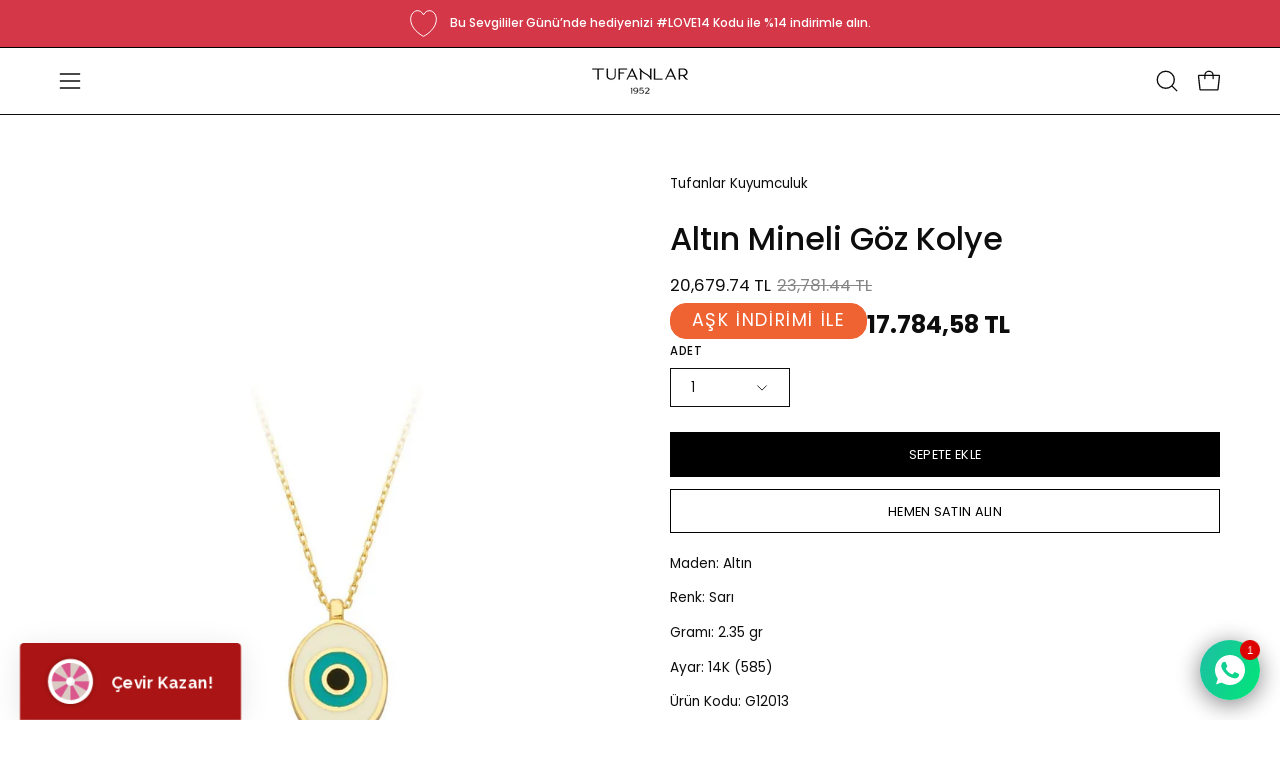

--- FILE ---
content_type: application/javascript; charset=utf-8
request_url: https://searchanise-ef84.kxcdn.com/preload_data.6x3R8B4w2U.js
body_size: 9052
content:
window.Searchanise.preloadedSuggestions=['kolye ucu','harf kolye','halka küpe','harf kolye ucu','kalp kolye','zincir kolye','kolay kilit','çeyrek altın','gurmet bileklik','tüm ürünler','baget yüzük','gram altın','yonca kolye','yonca bileklik','top zincir','ema charm','ock25 yüzük','yıldız kolye','altın kolye','t or','ataç bileklik','cetaş bileklik','beyaz altın','22 ayar zincir','baget kolye','erkek bileklik','dorika bileklik','harfli kolye','altın bileklik','charm bileklik','altın zincir','22 ayar bileklik','22 ayar kolye','çocuk küpe','hello kitty','ema bileklik','altın bilezik','gurmet kolye','altın zincir kolye','kalpli kolye','altın küpe','dorika kolye','altın yüzük','altın bilek','taşlı küpe','nazar kolye','harf yüzük','zincir bileklik','nazar boncuklu bileklik','cetaş kolye','22 ayar bilezik','taşlı bileklik','altın fiyatları','halat kolye','pırlanta kolye','su yolu','taşlı kolye','rose altın','pırlanta yüzük','güneş kolye','top küpe','yıldız bileklik','14 ayar bileklik','balık sırtı','erkek kolye','isim kolye','ajda bilezik','sallantılı küpe','tektaş yüzük','halat zincir','beyaz altın kolye','halat bileklik','i̇nci kolye','baget bileklik','renkli taşlı yüzük','ay yıldız kolye','ataç kolye','tek küpe','nazar boncuklu','göz kolye','ema kolye','altın halka küpe','nazar bileklik','ock25 küpe','ay yıldız','ceyrek kolye','çocuk bileklik','bilezik modelleri','küp bileklik','altın harf kolye','kalp bileklik','kelepçe bilezik','beyaz altın bileklik','safir yüzük','gurmet set','charm kolye','mineli kolye','çeyrekli kolye','22 ayar küpe','i̇pli bileklik','22 ayar yüzük','pullu bileklik','taşlı yüzük','nazar boncuğu','çetaş yüzük','burcu kolye','1000 tl altı altın takı modelleri ve fiyatları','pırlanta küpe','kalp küpe','altın set','kalp yüzük','14 ayar kolye','3000 tl altı altın takı modelleri ve fiyatları','kelepçe bileklik','beyaz altın küpe','tek taş yuzuk','altın çocuk','minimal yüzük','20 gram altın','yıldız küpe','harf küpe','nazar boncuklu kolye','pullu kolye','mineli bileklik','altın kolye ucu','kuzey yıldızı','çeyrekli bileklik','22 ayar altın','ajda yüzük','m harf','harf charm','14 ayar yüzük','mineli yüzük','yıldız yüzük','mineli küpe','ema set','i̇nci küpe','damla kolye','renkli kolye','beyaz altın yüzük','tek taş','tam tur','a harf kolye','a harf','a harfi','çocuk küpesi','kolye charm','kar tanesi','d kolye','nazar boncuk','multicolor yüzük','kutup yıldızı','kalpli bileklik','ay kolye','halka piercing','ataç zincir','kolye uç','tamtur yüzük','rose kolye','18 ayar kolye','14 ayar bilezik','e harf','14 ayar altın zincir modelleri ve fiyatları','nev yüzük','mielo yüzük','tekin seyrekoğlu','14 ayar küpe','i̇p bileklik','harf bileklik','minimal kolye','bee mine','ema yüzük','renkli taşlı','pullu zincir','dorika küpe','balıksırtı kolye','tam altın','renkli bileklik','düğün seti','pırlanta bileklik','kelebek kolye','cetaş eterna','22 ayar altın modelleri ve fiyatları','bileklik charm','balık sırtı kolye','baget küpe','zincir küpe','ema gurmet','lotus yüzük','gurmet zincir','2000 tl altı altın takı modelleri ve fiyatları','yarım altın','rose bileklik','sedef harf kolye','14 ayar kelepçe','erkek yüzük','çeyrek bileklik','su yolu bileklik','m harf kolye','top top','yonca küpe','e harfi','s harf','e harf kolye','çıtır yüzük','kolye zincir','gram bilezik','harfli bileklik','oval yüzük','renkli taşlı kolye','ema küpe','i̇talyan zincir','tek taş kolye','ema charm bilek','göbek piercing','b harf','erkek zincir','top kolye','ajda 22 ayar','burc kolye','dorikalı bileklik','mini set','goz bileklik','yarım tur','halka kolye','charm kolye ucu','d harf','bebek igne','cetas kupe','plaka kolye','mavi pırlanta','tektaş kolye','rose küpe','şans bileklik','safir kolye','altın şahmeran','küpe halka','trabzon hasır','tek taş küpe','22 ayar bileklik modelleri ve fiyatları','altın kelepçe','tasarım yüzük','cetaş kelepce','kolye bileklik','ema gurmet bileklik','taşlı halka küpe','sarmaşık kupe','ekm bileklik','midye küpe','altın tektaş yüzük','ema kolye ucu','g harf','t harf','altın zincir bileklik','yılan zincir','kolye ucu charm','çiçek kolye','s harf kolye','altın baget kolye','i̇simli kolye','tasarım kolye','aynalı zincir','hal hal','altın harf','pırlanta piercing','inci yüzük','n harf','vintage yüzük','tasarım bileklik','altin kolye','sonsuzluk kolye','alyans modelleri','y kolye','pırlanta harf kolye','yaşam çiçeği','yuvarlak kolye','lotus kolye','altın düğün seti','kaburga kelepçe','r harf','dorika yüzük','zümrüt yüzük','toplu kolye','nev kolye','bahar koleksiyonu','mielo jewellery','burgu kolye','b harf kolye','22 ayar ajda','eterna bileklik','a harfi kolye','külçe altın','hasır set','şans kolye','ajda kelepçe','takı kutusu','3000 tl altı sevgililer günü hediye önerileri','yüzük modelleri','tam tur yüzük','kar tanesi kolye','y harf','damla küpe','s harfi','küp kolye','14 ayar altın kolye','mrt25 bileklik','piano küpe','ezme kolye','siyah pırlanta','damla yüzük','balık sırtı bileklik','su yolu kolye','k harf','rose yüzük','gurme bileklik','22 ayar kelepçe','arı kolye','h harf','14 ayar set','kalpli küpe','siyah mineli','erkek altın kolye','çeyrekli bilek','g harfi','kalp kolye ucu','safir küpe','yıldız charm','kolye zinciri','k harf kolye','çeyrek kolye ucu','renkli yüzük','14 ayar zincir','m harfi','eterna kolye','kolye ucu harf','altın baget yüzük','kalp charm','renkli taş','8 ayar yüzük','1500 tl altı sevgililer günü hediye önerileri','8 ayar bileklik','top bileklik','çocuk bilekliği','harf altın kolye','doc zincir','çocuk künye','şans bilekliği','ç harf','lz küpe','ema bileklik charm','ekm kolye','altın taşlı yüzük','altın yıldız kolye','d harf kolye','firuze yüzük','sarı safir','melek kolye','nev küpe','b harfi','i harf','m kolye','5 taş yüzük','harfli yüzük','baget taşlı kolye','sallantılı kolye','beyaz yüzük','burgu küpe','samanyolu bileklik','altın baget bileklik','balık kolye','yakut yüzük','n harf kolye','zincir yüzük','dorika toplu bileklik','mini küpe','oval kupe','anahtar kolye','pul kolye','nar kolye','erkek saat','e harfi kolye','nazar yüzük','yonca kolye ucu','nazar boncuk bileklik','halka bileklik','zümrüt küpe','piano yüzük','erkek altın bileklik','ema zincir','rose altın yüzük','harf kolyeler','22 ayar altın takı koleksiyonu','altın halka','i̇nci bileklik','cabaret yüzük','nazar kolye ucu','italyan ezme','22 ayar altın kolye','ema harf kolye','piano jewellery','minimal bileklik','gram altin','figaro kolye','altın kalpli kolye','sedef kolye','kelepçe altın bilezik','altın charm','şans kolyesi','harf kolye i','mavi taşlı yüzük','24 ayar gram altın','altın taşlı kolye','j küpe','oromini küpe','p harf','d harfi','k harfi','g harf kolye','hello kitty kolye','kuzey yıldızı kolye','ç harf kolye','tuğra kolye','uzun kolye','gül küpe','uc renk','22 ayar kolye modelleri ve fiyatları','beştaş yuzuk','multicolor safir','singapur zincir','fatma ana','ajda küpe','kutup yıldızı kolye','y harfi','çivi küpe','külçe kolye ucu','figaro bileklik','altın taşlı bileklik','çift halat','mavi kolye','de so','ezme bileklik','multi color','tekli kupe','ema gurmet set','çiçek bileklik','düğün set','göz küpe','1 cm halka küpe','firuze kolye','bilezik altın','çok satanlar','beyaz bileklik','altın piercing','altın nazar bileklik','i̇sim künye','lz05 küpe','küp zincir','kadın bileklik','altın tektaş','f harf','altın kalp kolye','yıldızlı bileklik','i harfi','takı seti','nazar boncuk kolye','yüzük altın','22 ayar altın küpe','kolye set','cetaş fortuna','altın dorika bileklik','yıldız kolye ucu','oromini bileklik','sallantı küpe','vintage kolye','mielo bileklik','serçe parmak','altın ataç bileklik','yıldızlı kolye','piano bileklik','taşlı altın küpe','mine kolye','kulak küpe','oromini kolye ucu','baget taşlı','sade alyans','lz yüzük','figaro zincir','ema gurmet kolye','baget set','çocuk kolye','22 ayar altın küpe modelleri ve fiyatları','ay kolye ucu','9mm gurmet','elmas yüzük','şahmeran bileklik','nazar boncu','anka kuşu','vintage kolye ucu','altın saat','külçe kolye','çeyrekli yüzük','kolye altın','yusufçuk kolye','h harf kolye','i̇talyan kolye','tam altın kolye','gizli k','uç kolye','burma bilezik','zincir altın kolye','deniz yıldızı','1000 tl altı sevgililer günü hediye önerileri','mavi yüzük','beyaz altın halka küpe','baget pırlanta','gece gündüz','baget altın yüzük','hasır kolye','hasır bileklik','baget taşlı yüzük','sedef harf','beyaz altın zincir','harf koleksiyonu','minimal halka küpe','star pırlanta','toplu bileklik','bileklik altın','cetaş bilezik','italyan zincir kolye','sonsuzluk bileklik','madalyon kolye','22 ayar kaburga','y harf kolye','22 ayar zincir kolye','fatma ana eli','safir bileklik','altın taşlı küpe','rtm kolye','kolye harf','yeşil taşlı','küpe modelleri','cetaş eterna bileklik','dorikalı kolye','rose zincir','oval tektaş','altın kalp bileklik','mavi taşlı','h harfi','minimal charm','renkli küpe','taş küpe','deniz kabuğu','anne kolye','doğal taş','t harf kolye','multicolor kolye','gizli kilit','tektaş küpe','taş piercing','k harfi kolye','taşlı harf kolye','ceyrek altin','sarmal küpe','n harfi','nev harf kolye','8 ayar kelepçe','bilezik nev','hello kitty bileklik','zümrüt kolye','çeyrek altın bileklik','ata altın','uzun zincir','çiçek küpe','çocuk bilezik','burgu yüzük','balıksırtı bileklik','altın harf uç kolye','yakut küpe','mavi taşlı kolye','altın künye','alyans yüzük','gurmet zincir kolye','kol saati','düğün setleri','1 cm halka','piano kolye','üçgen küpe','o harf','safir taşlı yüzük','altın baget','çiçek yüzük','halka küpeler','t harfi','i harf kolye','ajda bileklik','v harf','bilezik 22 ayar','doç bileklik','gurmet charm','14 ayar altın bileklik','top top kolye','altın sallantılı küpe','i̇nci set','rose altın kolye','ataç zincir kolye','gümüş kolye','baget yüzük altın','erkek zincir kolye','pırlanta baget','altın baget küpe','markiz yüzük','elmas kolye','sarmal yuzuk','dorika toplu kolye','dorika bilezik','lz05 yüzük','badem kolye','pırlanta tektaş yüzük','çeyrek bileklikler','22 ayar küpe modelleri ve fiyatları','ince zincir','ock25 charm','baget taşlı küpe','forse zincir','fortuna bi̇lekli̇k','i̇talyan bileklik','minimal küpe','ema harf','s harfli kolye','60 cm kolye','lz48 kelepçe','14 ayar kolye ucu','yılan kolye','küp zincir kolye','8 ayar kolye','gümüş bileklik','kolye bileklik set','kaburga bileklik','altın nazar kolye','siyah taşlı','oval pırlanta','altın yonca kolye','sarı altın küpe','burgu zincir','halat burgu','charm ema','nazar boncuğu bileklik','aynalı kolye','altın halat kolye','altın kalp','nazar boncuklu yüzük','favori yüzük','pırlanta set','beyaz küpe','arpas bileklik','kolay kilit charm','beyaz altin','yonca yüzük','yeşil yüzük','altın dorika kolye','harf kolye g','nev jewellery','ekm48 bileklik','dorika göz bileklik','kalemli harf','kadın kolye','kaburga yüzük','a harfli kolye','yeşil küpe','zincir kolyeler','z harf','tektaş bileklik','siyah yüzük','altın beştaş','altın erkek bileklik','kalın bileklik','taş kolye','yeşil taşlı yüzük','pul zincir','harf uç','m harfi kolye','taşlı halka','z harf kolye','altın yıldız bileklik','altın güneş kolye','rose altın küpe','8 ayar küpe','kalpli yüzük','sallantılı yüzük','gr altın','kişiselleştirilebilir çeyrekli','mavi küpe','7 mm kolye','dorika zincir','bileklik zincir','ema charm bileklik','mavi taş','gurmet yüzük','y harfi kolye','b harfi kolye','desenli halka küpe','altın halat','i̇talyan zinciri','arı kolye ucu','altın taşlı tasarım piercing','gram altın 24 ayar','güneş bileklik','başak bileklik','kilit kolye','yeşil taşlı kolye','doç kolye','u harf','beyaz altın piercing','altın halat bileklik','anne bebek','harf kol','nev bileklik','e harfli kolye','ock25 top küpe','f harfi kolye','nev piercing','lz08 küpe','7 mm gurmet','charm harf','22 ayar altın bileklik','18 ayar bileklik','yılan zincir kolye','ekm bilek','şimal yıldızı','serçe parmak yüzük','yakut bileklik','renkli taşlı bileklik','ezme zincir','singapur kolye','nev multicolor yüzük','renkli taş kolye','kalın kolye','altın kelepçe bilezik','i̇nce bileklik','pembe altın','mineli kalp','cabaret kolye','erkek alyans','ataç küpe','hello kitty küpe','halka küpe 14 ayar 2','multi safir','mielo jewellery yüzük','charmlı bileklik','halat zincir kolye','altın düz halka küpe','tmz kolye','x ema','14 ayar altın küpe','reşat kolye','yarımtur yüzük','çoklu kolye','gizli kilit küpe','be mine','kalpli nazar kolye','altın ay kolye','beş taş','nazar küpe','i̇kili kolye','gizli kilit halka küpe','ekm yüzük','rose altın bileklik','gurmet bilek','pırlanta tektaş','nazar boncuklu küpe','top top küpe','22 ayar set','boncuklu kolye','14 ayar kaburga','ü harfi','yakut kolye','yarım reşat','oromini kolye','altın tamtur','14 ayar altın yüzük','g harfi kolye','14 ayar halka küpe','mineli harf kolye','çift küpe','ay taşı','balık sırtı zincir','göz yüzük','altın bebek iğne','altın halka küpe 1 cm','altın yonca bileklik','kaburga bilezik','düz desenli küpe','top top bileklik','mineli charm','ema harf charm','taşlı bilezik','rose gold','nazar göz','u harf kolye','pullu zincir kolye','beyaz kolye','ema kolye charm','beş taş yüzük','halka küpe 1 cm','yeşil taş','oval kesim yüzük','kalın zincir','24 ayar bilezik','anne çocuk','burgu bileklik','dikdörtgen küpe','h harfi kolye','çağla bileklik','hayalet zincir','ekm küpe','renkli taşlı küpe','altın mineli','yonca kalp kolye','bst kolye','beyaz zincir','14 ayar altın','gurmet küpe','çocuk bileklikleri','t harfli kolye','charm ucu','nazar boncuğu kolye','şans charm','şovalye yüzük','simit kilit','kolye kalp','harf koly','pusula kolye','22 ayar çeyrekli','ema çağla','halk küpe','piano charm','burç charm','24 ayar kolye','b harfli kolye','altın minimal','isim bileklik','pırlanta baget yüzük','altın halat zincir kolye','f harfi','ay yıldızlı kolye','gizli kilitli küpe','altın taşlı piercing','v yüzük','vintage harf kolye','nev taşlı yüzük','mine bileklik','kral zincir','rose piercing','top yüzük','oromini künye','burma yüzük','zincir modelleri','çeyrekli bileklikler','taşlı kalp kolye','deniz atı','arı yüzük','charm gurmet','ock25 kolye','24 ayar bileklik','22 ayar gurmet','n harfi kolye','dorika toplu','aynalı zincir kolye','yüzük nev','aşk düğümü','minimal bilek','altın isim kolye','araç bileklik','uzun zincir kolye','altın tesbih','nazar charm','altın tasarım bileklik','at kolye','siyah kolye','küpe altın','kolye 14 ayar','araç kolye','dorika altın kolye','altin yuzuk','yılan bileklik','tiffany bileklik','trabzon kelepçe','renkli taş yüzük','bileklik modelleri','mine yüzük','şahmeran altın','z harfi','beyaz altın set','pırlanta taşlı kolye','çeyrek altın kolye','2025\'in en yeni koleksiyonu','yassı kolye','altın halat zincir','yassı zincir','çeyrek altınlı kolye','14 ayar altın zincir','cagla x ema','gurme set','c harfi','su yolu set','ataş kolye','altın tek küpe','altın tektaş kolye','d harfi kolye','altın kemer','yuvarlak yüzük','çağla ema','cetaş olivia','yuvarlak altın yüzük','koleksiyonu kolye','nazar bon','düz küpe','cetaş minima','tragus piercing','aşk kutusu','cetaş fortuna bileklik','harf ucu','t bileklik','m harfli kolye','kolye pırlanta','istiridye yuzuk','gurme kolye','zümrüt bileklik','14 ayar altın çıtır yüzük','altın baget taşlı yüzük','baget taşlı altın yüzük','doç zincir kolye','r harf kolye','yunus kolye','sallantılı piercing','altın çocuk bileklik','ay bileklik','8 ayar bilezik','mi̇elo küpe','çeyrekli çerceve','anda bilezik','oval pırlanta yüzük','yeşil kolye','boncuklu bileklik','baget küpe altın','pimli küpe','altın ataç','bileklik erkek','yassı bileklik','erkek altın','22 ayar altın takı modelleri ve fiyatları','üzüm küpe','ock25 bileklik','8 ayar kaburga','set kolye','14 ayar altın harf kolye','l harf','dalgalı küpe','ö harfi','uğur böceği','mineli yonca','yarım tur yüzük','sallantılı bileklik','altın iğne','i̇nce zincir kolye','multicolor küpe','altın tek taş yüzük','arp gurmet','zikzak ajda','küp küpe','altın renkli taşlı kolye','ataç bilek','charm uc','düz halka küpe','kalze bileklik','gurmet zincir bileklik','arı charm','mini halka','kırmızı kalp','kus kolye','altın erkek kolye','harfli kolye ucu','rose halka küpe','i̇ncili kolye','geometrik küpe','oval halka küpe','ay yüzük','altın su yolu','i̇talyan ezme kolye','zirkon yüzük','9mm charm','altın alyans','ş kolye','baget altın kolye','trabzon hasır bileklik','harf ko','kutup yıldızı küpe','22 ayar pullu bileklik','tek halka küpe','altın top küpe','beyaz altın zincir kolye','charm zincir','harf e','65 cm zincir','nev multicolor','düz kelepçe','kalın zincir kolye','60 cm zincir','24 ayar küpe','tektaş pırlanta yüzük','altın yıldız küpe','altın toplu bileklik','halka küpe 1cm','500 tl altı sevgililer günü hediye önerileri','mrt bileklik','taşlı baget bileklik','y model','dilek kilit','güneş kolye ucu','firuze taşlı bileklik','altın ceyrekli bileklik','külçe altın kolye','e kolye','9mm gurmet bileklik','kelepçe modelleri','fortuna yüzük','altın taşlı halka küpe','bebek bileklik','altın yonca','p harfi','nev pırlanta kolye','mineli harf','altın dorika toplu','tragus küpe','güneş küpe','o harf kolye','14 ayar zincir kolye','altın tamtur yüzük','altın pullu','altın harf charm','ata kolye','pırlanta bileklik nev','pırlanta tek taş yüzük','gurmet bil','altın kolye zincir','erkek künye','hilal kolye','halka altın','siyah taşlı kolye','22 ayar yüzük modelleri ve fiyatları','baget bileklikler','a charm','lotus küpe','kare küpe','harfli altın kolye','arpaş küpe','50 cm kolye','ipli altın bileklik','başak kolye','t bilezik','kuzey yıldızı küpe','firuze taşlı yüzük','ema şans bileklik','kadın küpe','altın kaburga','taşlı altın yüzük','yıldız piercing','altın baget taşlı bileklik','m kolye ucu','kelebek bileklik','altın kalpli bileklik','cetaş eterna kolye','altın dorika toplu bileklik','yuvarlak baget','harf kolye e','tektaş taş','fil kolye','rose zincir kolye','baget pırlanta yüzük','mineli zincir','22 ayar altın bilezik','harf g','22 ayar kolye ucu','altın harf bileklik','ş harf yüzük','burgu halka küpe','kıkırdak küpe','pul bileklik','kalp altın kolye','i̇nce yuzuk','mineli kolye ucu','baget altın küpe','harf u','altın tek taş küpe','zümrüt taşlı','kar tanesi bileklik','mini charm','zarif bileklik','i̇talyan zincir bileklik','çeyrek uc','nazar bilek','22 ayar bilezik modelleri','pembe taşlı','halat burgu kolye','çağla kolye','cabaret harf kolye','22 ayar pullu','ema harf bileklik','bst küpe','harf kolye pırlanta','bilezik ve','firuze taşlı','kolye 22 ayar','yüzük piano','yarım altın kolye','petek bileklik','yunus bileklik','altınlı kolye','22 ayar yüzük modelleri','mineli göz','yüzük taşlı','altın pullu kolye','siyah küpe','baget kolye ucu','9 mm gurmet','çeyrekli model kolye','çeyrekli küpe','siyah mine','inza pırlanta','14 ayar ajda yüzük','t harfi kolye','mielo delgada','halka zincir','2 cm halka küpe','altın zincirli kolye','altin kupe','14 ayar harf kolye','taşsız yüzük','harf kolye ş','zincirli kolye','elmas küpe','cetaş lotus','beyaz mineli','altın dorikalı bileklik','gurmet ema','storks kolye','safir taşlı küpe','bileklik yonca','siyah pırlanta yüzük','altın top','22 ayar ajda bilezik','gemici kilit','tektaş y','fatma ana eli kolye','piano piercing','ezme zincir kolye','üç renkli','vidalı küpe','zincir koly','dorika altın bileklik','tektaş yüzükler','b harfli','ay yıldız kolye ucu','cetaş şahmeran','kolye u','tel yüzük','altın mineli kolye','şimal yıldızı kolye','top piercing','nişan seti','halat bileklikler','beyaz altın halka','pirlanta kolye','damla taşlı kolye','pırlant kolye','altın kalp küpe','altın charm bileklik','bileklik 14 ayar','kırmızı ip','tektaş pırlanta','9mm bileklik','yonca uç','multicolor harf kolye','çeyrek yüzük','geometrik yüzük','tam altin','halka altın küpe','ok bileklik','oromini çocuk küpe','taşlı zincir','altın harf yüzük','firuze bileklik','pırlanta tek taş','altın harf küpe','kar kolye','tek taş pırlanta yüzük','tasarım piercing','7mm charm','nişan yüzüğü','altın kaburga kelepçe','cetaş kilit','çok renkli','s harfi kolye','3 renk yüzük','charm kilidi','altın su yolu bileklik','bir dilek tut','f harf kolye','sade bilezik','bileklik nazar boncuklu','i̇nci kolye ucu','eterna altın bileklik','çeyrek ucu','iki renk','harf k','bileklik pırlanta','cetaş k','8 ayar ajda yüzük','baget taş küpe','3 renk küpe','at kolye ucu','altın gurmet bileklik','dorika kelepce','ema yıldız charm','bileklik 22 ayar','mavi mineli','14 ayar ajda','pembe taşlı yüzük','küpe 14 ayar','hasır trabzon','gül kolye','piercing altın','kalın halka küpe','mineli charm kolye','i̇ki renkli','24 ayar altın','taşlı gurmet','kisiye ozel','altın gerdanlık','tarzı kolye','bilezik burma','kalemli bileklik','b kolye','mavi boncuk','ay piercing','altin set','charm bileklik har','pırlanta taşlı rose altın yüzük','3 renk bileklik','oval kolye','siyah mineli kolye','minimal kalp kolye','çeyrek ucu kolye','24 ayar gram','suyolu bileklik','lz09 8 ayar yüzük','taşsız kilit','14 ayar şahmeran','bst şahmeran','eterna yüzük','mine küpe','boncuk bileklik','erkek bilekli','i̇nci charm','b charm','gümüş yüzük','özel kalem','altın bileklik ve bilezik','tek taş yüzük altın','top altın küpe','22 ayar alyans','e harfli','altın renkli taşlı yüzük','altın şans bileklik','altın gurmet','tilki kuyruğu','ema şahmeran','y model kolye','r harfi','multicolor safir yüzük','pırlanta halka küpe','küp küp zincir','gram külçe fiyat','v harfi','multicolor bileklik','14 ayar altın zincir kolye','ema yıldız','düz halka','22 ayar çeyrekli bilek','altın ezme','kalp piercing','yüzük tektaş','altin bi̇lezi̇k','22 ayar halka küpe','altın pullu bileklik','küpe charm','oromini isim','kolye seti','burgu zincir kolye','tura kolye','kar tanesi küpe','çağla ema charm','kedi kolye','küpe ucu','top top zincir','8 ayar altın yüzük','altın çeyrekli','oval kesim','altın tasarım kolye','siyah taşlı yüzük','bileklik nazar','gld09 kolye ucu','harfli küpe','damla taş kolye','altın baget taşlı kolye','halka taşlı küpe','pırlanta baget küpe','altın pullu zincir','mavi bileklik','p harf kolye','küpe 22 ayar','balıksırtı zincir','petek kolye','nev pırlanta yüzük','başak küpe','singapur zincir kolye','mineli altın bileklik','yuzuk ölcusu','yaprak kolye','yaşam çiçeği bileklik','altın mineli bileklik','göbekli tepe','reşat altın','kırmızı kolye','küpe kalp','altin halka kupe','harf sedef','oromini bebek','minimal altın kolye','a harf küpe','nal kolye','su yolu altın','altın oval küpe','tek altın küpe','renkli pırlanta','erkek takı','22 ayar dorika','küpe inci','altin zincir','kombin kolye','bilezik kelepce','taşlı kolye uç','14 ayar altın set','kolye a harf','taşlı yıldız','i̇simli altın kolye','u kolye','t yüzük','kırmızı bileklik','kilitli charm','ay yıldız bileklik','yonca altın kolye','uçlu kolye','g kolye','hayat ağacı','kupe tek tas','charm v','kalkan kolye','köşeli küpe','tekli halka küpe','harf kolye k','14 ayar kalp kolye modelleri','bileklik ema','harf altın','ema bilek','i̇nce kolye','mini halka küpe','nev pırlanta küpe','kalpli altın kolye','pırlanta su yolu','sedefli kolye','üçlü yüzük','uzun küpe','harf kolye altın','vintage harf','pirlanta yuzuk','altın figaro zincir kolye','sarı taşlı yüzük','taşlı altın bileklik','eterna cetaş','harf sedef kolye','kalpli zincir altın bileklik','pırlanta tamtur','harf kolye b','altın kalpli','22 ayar halat','bismark zincir','pırlanta tek taş küpe','altın tek taş kolye','taşlı kolye ucu','kelebek yüzük','anka kuşu kolye','45 cm zincir','cetaş zincir','yakut taşlı','mavi taşlı küpe','renkli piercing','kuzey yıldızı charm','kolye cu','altın nazar boncuklu bileklik','set küpe','bee mine kolye ucu','ruh yıldızı','opal yuzuk','nev baget yüzük','gurmet taşlı','tektaş altın yüzük','kolye uçları','pırlanta harf','top zincir kolye','piano jewel','safir taşlı altın yüzük','düğüm yüzük','altın küpe halka','piano zincir','tek taş piercing','sonsuzluk yüzük','kolye renkli','arı kupe','taşlı bilek','14 ayar gurmet','charm charm','ataş bileklik','14 ayar altın charm','ay charm','22 ayar bileklik tuğra','yassı altın zincir','pırlanta altın yüzük','üçgen kolye','p harfi kolye','ay yıldız küpe','halka küpe altın','tek halka','lotus bileklik','erkek bileklik altın','sallantılı kalp küpe','yüzük 22 ayar','altın yıldız','ayrık zincir','tektaş altın','bileklik taşlı','tamtur altın yüzük','markiz kesim','halka küpe gizli kilit','firuze küpe','yonca bil','altın kolye kalp','d harfli kolye','pırlanta kolyeler','altın dorika','altın gurmet kolye','desenli küpe','isimli bileklik','opal taşlı kolye','14 ayar alyans','altın kolye zinciri','fortuna kolye','altın bilezik 22 ayar','altın çiçek kolye','damla pırlanta','cetaş nazar','papatya kolye','kuzey yıldızı kolye ucu','altın harf kolye ucu','bileklik char','14 ayar altın ataç zincir modelleri ve fiyatları','14 ayar altın kolye ucu','kırmızı mineli','taşlı charm','beyaz mineli kolye','başak yüzük','çetaş bilek','pırlanta bilezik','5 taş kolye','küp küp kolye','beyaz altın bilezik','baget taşlı bileklik','figaro zincir kolye','beyaz halka küpe','çağla x','çeyrek küpe','bileklik kalp','erkek altın zincir','altın tektaş küpe','sade yüzük','küpe cocuk','kolay kilitli','kruvasan yüzük','sade zincir','18 ayar bilezik','lz09 kolye ucu','altın tasarım yüzük','ar küpe','bileklik cetaş','altın h harf kolye','multicolor safir taşlı yüzük','n kolye','safir taşlı','çift sıra','22 ayar pullu zincir','yellow safir','kolye uzu','erkek küpe','erkek saati','halka küpe 2 cm','tek taşlı küpe','yaşam çiçeği kolye','ayar bilezik','nazar boncugu yüzük','yuvarlak altın küpe','çağla ema bileklik','altın tam tur yüzük','tek taş pırlanta','ema 7 mm','damla model kolye','yonca bilek','pembe yüzük','nazar boncuklu kolye ucu','beşgen küpe','10 gr bilezik','pırlanta ürünler','kibrit çöpü','g harfli','i̇ncili küpe','sarı altın yüzük','14 ayar ataç altın bileklik','yassı küpe','kuzey yıldız','j harf','çok renkli kolye','siyah bileklik','zincir 14 ayar','dorikalı küpe','gurme zincir','altın göz kolye','55 cm zincir','dorika bil','altın kolyeler','nev multi','altın doç zincir','altın ataç zincir bileklik','damla taş yuzuk','pırlanta kolye nev','tekli altın charm','kolye erkek','altın nazar boncuklu kolye','fatma eli','g harfli kolye','ataç zincir bileklik','smr küpe','meyve kolye','2000 tl altı ürünler','sarmal kelepçe','mineli nazar','ayıcık charm','mavi pırlanta yüzük','m yüzük','altın minimal yüzük','markiz kolye','harf kolye a','altın taşlı tasarım bileklik','sarı altın','harf kolye taşlı','sarı safir yüzük','halka en','has altın','at nalı','bileklik yıldız','vivaldi mineli bileklik','star pırlanta küpe','green safir','ema koleksiyonu','altın düz halka','i̇sim yüzük','reşatlı kolye','kalp bil','arpa kolye','14 ayar ataç altın zincir kolye','rose kolye zincir','nonna zincir kolye','eter a','kolye cetaş','ema jewellery','altın küp bileklik','serçe parmak yüzüğü','ray bilezik','yunus küpe','ema nazar','mineli altın yüzük','dua kolye','büyük halka küpe','storks yüzük','kolye küpe set','sade kelepçe','pembe safir','altın emzik','ö harfi kolye','bileklik mineli','altın nişan seti','kelebek küpe','burgu halat kolye','14 ayar minimal yüzük','arpa bileklik','eterna altın kolye','baget yüzük pırlanta','14 ayar altın taşlı bileklik','kırmızı kalp kolye','renkli harf kolye','taşlı nazar','siyah mineli yüzük','harf d','doğal taş kolye','cabaret mavi','pırlanta safir yüzük','dafne yüzük','harf takı','renkli bilezik','çark günü','ema charm kolye','altın halat zincir bileklik','renkli bilek','altın tam tur','hayat ağacı kolye','ince halka küpe','rose bilezik','22 ayar burma','top top yüzük','renkli taş küpe','ç kolye','oval taşlı yüzük','halka küpe 3','harf uç kolye','harf n','çapa küpe','yıldız kol','pırlanta ay küpe','gld kolye ucu','ema taşlı yüzük','18 ayar yuzuk','yaprak yüzük','kalın halka','u küpe','altın harf uç','e kolye ucu','22 ayar bil','mini kolye','taşlı tasarım bileklik','balık bileklik','2 cm küpe','yüzük renkli taşlı','taşlı kelepçe','14 ayar kolyeler','tam tur pırlanta yüzük','yuvarlak baget kolye','k harfli kolye','toplu zincir','yonca charm','yarım kolye','yüzük ölçü','altin bileklik','taşlı gurmet bileklik','yıldızlı küpe','yoncalı bileklik','altin zi̇nci̇r kolye','i̇ki çift','i̇stiridye kolye','kirpik bileklik','tek k','arpaş gurmet bileklik','cetaş polaris','rose altın zincir','tek taş pırlanta küpe','n harfli kolye','taşlı yıldız kolye','tek rose küpe','yüzük safir','minimal taşlı yüzük','pembe kolye','zarif kolye','kalpli kolye modelleri','zincir 60 cm','tekin seyrek','kilit charm','pırlanta küpe nev','kelepçe bilezikler','taşlı zincir kolye','bilezik 14 ayar','ema 9 mm','kare yüzük','düz bileklik','yeşil bileklik','mineli bilezik','tek taşlı kolye','zincir bil','multicolor tamtur','haç kolye','nev safir','tmz bileklik','plaka bileklik','anne bebek kolye','hediyelik bilezik','kalp bilekli','arı bileklik','pırlanta tam tur','kalp uç','10 gram bilezik','halka altın kolye','ema baget gurmet bileklik','me mommy','altın damla kolye','pırlanta taşlı','cetaş yıldız','sallantılı altın küpe','40 cm kolye','pırlanta yüzük rose','çeyrekli bile','charm s','suyolu pırlanta bileklik','rose halka','dorika set','yılan yüzük','damla bileklik','zincir bilezik','küp küp','anahtar kolye ucu','su yolu küpe','tamtur pırlanta','8 ayar zincir','s kolye ucu','örgü bileklik','gizli kilitli halka küpe','altın tek taşlı kolye','baget yüzükler','balık sırt','oval tektaş yüzük','kolye dorika','multicolor pırlanta','harf kolye z','kol düğmesi','lz11 kolye ucu','lotus şahmeran','ock25 kalpli','mielo çıtır yüzük','kolye yonca','kalp zincir','nazar bilezik','3 renkli yüzük','nev renkli taşlı yüzük','nev tek küpe','altın ataç zincir kolye','yolu bileklik','ay kupe','kadın zincir kolye','i̇kili burma','ö kolye','a harf pırlanta','zincir kolye 22 ayar','bee mine koleksiyonu','kolye nazar','ok küpe','güneş charm','k kolye ucu','altın renkli yüzük','göbek piercingi','u harfi kolye','altın kelebek kolye','baget kelepçe','14 ayar sonsuzluk','tam kolye','markiz piercing','reşat küpe','elmas bileklik','2 cm halka','charm küpe','bileklik ucu','sade bileklik','minimal altın yüzük','beyaz taşlı kolye','m harfli','desenli halka','deniz kabuğu kolye','cetaş eterna yüzük','kalemli harf kolye ucu','yadigar koleksiyonu','dorika bi','çetaş koleksiyonu','aslan kolye','yatırımlık altın','zincir 22 ayar','halka zincir bileklik','safir pırlanta yüzük','trabzon bilezik','altın damla','sedef taşlı kolye','zincir rose','zig zag','anne küpe','baget pırlanta küpe','model bileklik','yeşil taşlı küpe','tasarım yüzükler','mini yüzük','24 ayar yüzük','top altın kolye','topaz yuzuk','taşlı yuvarlak kolye','k kolye','ataturk kolye','harf kolye d','altın taşlı kalp kolye','brown pırlanta','kalp şahmeran','beyaz altin kolye','ay yildiz','gld kolye','nazar altın bileklik','altın şans bilekliği','akly kolye','safir pırlanta','ema taşlı gurmet bileklik','zincir altın bileklik','nsn baget','altın ipli','piercing takı','14 ayar tasarım','taşlı pullu bileklik','kruvasan küpe','harf s','samanyolu küpe','nazar göz kolye','charm modelleri','cetaş eterna altın bileklik','i harfi kolye','piercing altın taşlı','harf kolye r','z gurmet','kraliçe arı','kadın yüzük','ema gurmet bilek','22 ayar altın yüzük','minimal yüzükler','sonsuzluk küpe','dorika nazar','çift halka küpe','nazar b','ank charm','taşli küpe','ikili bileklik','a harfli','cabaret küpe','hzrn kolye','altın lotus yüzük','yazılı kolye','kolye ucu m','halka kup','ema kuzey yıldızı','14 ayar rose kolye','altın minimal charm','0,7 karat pırlanta yüzük','altın çocuk küpesi','gold kolye','14 ayar altın halat kolye','kumlu küpe','beyaz ve sarı altın yüzük','bilezik ayar','beyaz altın gerdanlık','t kolye','14 ayar dorika','tmz küpe','taşlı alyans','harf altın charm','su yolu altın bileklik','nazar bonc','kelepçe 14 ayar','deni̇z yıldızı kolye','uçak kolye','pırlantalı kolye','hayalet kolye','mini toplu','altın halhal','9 mm kolye','altın çeyrekli kolye','pullu altın kolye','oval taşlı','kişiselleştirilebilir kolye','çok renkli yüzük','tasarım küpe','charm bile','kutup kolye','orange safir','tasli kolye','14 ayar altın bilezik','yüzük renk','tam altın kolye ucu','dorika zincir kolye','çeyrek li bileklik','tamtur altın','yıldız bil','t harfli','güneş yüzük','pirlanta bileklik','altın yüzük modelleri','7mm gurmet','8 ayar bilek','su yolu 14 ayar','3000 tl altı kolye','kücük altın','20 gr bilezik','nsn2525 küpe','baget bil','markiz kesim yüzük','oromini iğne','renkli taşl küpe','22 ayar halat bileklik','yildiz kolye','mavi taşlı bileklik','altın erkek','8 ayar zincir kolye','tek pırlanta küpe','göbeklitepe kolye','ceyrekli kolye ucu','ay ve yıldız','a kolye','altın harfli kolye','mineli piercing','kolye baget','beyaz mine','pirlanta nazar','multicolor harf','i̇ncili yüzük','burgu bilezik','tam altınlı kolye','altın baget taşlı','pullu zincir bileklik','14 ayar baget küpe','erkek kol saati','pırlanta gerdanlık','altın modelleri','kalp kol','altin ay kolye','baget harf','22 ayar bile','yeşil mineli','klâsik alyans','yaprak küpe','vintage yuzukler','grek kelepçe','14 ayar taşlı halka küpe','8 ayar ajda','safir taşlı kolye','ey048 halat bileklik','minimal yüzük taşlı','boncuk kolye','elmas set','nev multicolor küpe','kolye ucu kalp','rtm bileklik','altın halka küpe çap 1.2 cm','bismark kolye','18 ayar zincir','altin harf kolye','multicolor ş harf','yonca model bileklik','v harf kolye','3 harf kolye','kalemli gurmet','yüzük ema','kare kolye','t kolye ucu','taş yüzük','çivi yüzük','pırlanta taşlı piercing','şimal yıldızı bileklik','tel bilezik','mavi taş yüzük','tam reşat','arpa zincir','çeyrekli halat','inci taşlı','yuvarlak baget yüzük','5 mm gurmet','ay pırlanta küpe','altın yüzük 14 ayar','ema halhal','14 ayar 5 taş yüzük','renkli pırlanta kolye','yuvarlak taş kolye','e harfi küpe','tek taş charm','yıldız bilek','balık zincir','ema 9mm','zincirli küpe','oval taş yüzük','küpe sallantılı','altın kalp yüzük','sıralı bileklik','küpe pırlanta','kolye ucu nazar','14 ayar halat bileklik','mineli charm bileklik','tur yüzük','taşlı ataç','65 cm kolye','altın yıldızlı bileklik','duz bilezik','14 ayar altın halka kupe','altın arı küpe','yuvarlak altın kolye','hediye kutusu','yonca kol','reşat altın kolye','tek taş altın yüzük','1 gram altın','yıldızlı yüzük','tasarım isim kolye','yüzük erkek','kolye modelleri','harfli kolyeler','yuvarlak taşlı küpe','pirlanta küpe','sevgililer günü','kunye bileklik','safir piercing','m harf taşlı','charm bilek','yüzük karat','gösterişli küpe','lz08 kelepçe','4mm altın','geometrik model','sarı taşlı','bebek iğ','1 ct yüzük','safir ta','set f','hasır küpe','nazar harf','altın ipli bileklik','takı set','altın bebek','halat zincir bileklik','erkek ürünleri','taşlı kalp','v kolye ucu','başak bilezik','hello k','orta boy küpe','siyah baget','şimal kolye','çift zincir','beyaz altın baget yüzük','taşlı altın kolye','safir pırlanta kolye','göz kolye ucu','40 cm zincir','şimal yıldız','s harf küpe','eterna kupe','ataç altın bileklik','plaka kolye ucu','opal kolye','m harf kolye ucu','mielo kolye','bileklik cha','erkek bilek','kolye altın zincir','kalp bilek','halat altın zincir','altın halka kolye','gld09 kolye','meyve kolye ucu','ay taşlı yüzük','lotus cetaş','cetas fortuna kolye','hello kitty bilezik','charm bileklik ucu','kolye harfli','yonca altın bileklik','nazar boncuklu altın bileklik','i̇pli altın','altin baget','a harfi küpe','küpe taş','beyaz altın alyans','beyaz yonca','sedef kolye ucu','pırlanta beştaş','zirkon bileklik','koçak pırlanta kolye'];

--- FILE ---
content_type: text/javascript
request_url: https://tufanlarkuyumculuk.com.tr/cdn/shop/t/48/assets/smi-swiper-bundle.min.js?v=102207362111695083681768308547
body_size: 28419
content:
/**
 * Swiper 11.1.10
 * Most modern mobile touch slider and framework with hardware accelerated transitions
 * https://swiperjs.com
 *
 * Copyright 2014-2024 Vladimir Kharlampidi
 *
 * Released under the MIT License
 *
 * Released on: October 7, 2024
 */

if(typeof Swiper === 'undefined'){var Swiper=function(){"use strict";function e(e){return null!==e&&"object"==typeof e&&"constructor"in e&&e.constructor===Object}function t(s,i){void 0===s&&(s={}),void 0===i&&(i={}),Object.keys(i).forEach((r=>{void 0===s[r]?s[r]=i[r]:e(i[r])&&e(s[r])&&Object.keys(i[r]).length>0&&t(s[r],i[r])}))}const s={body:{},addEventListener(){},removeEventListener(){},activeElement:{blur(){},nodeName:""},querySelector:()=>null,querySelectorAll:()=>[],getElementById:()=>null,createEvent:()=>({initEvent(){}}),createElement:()=>({children:[],childNodes:[],style:{},setAttribute(){},getElementsByTagName:()=>[]}),createElementNS:()=>({}),importNode:()=>null,location:{hash:"",host:"",hostname:"",href:"",origin:"",pathname:"",protocol:"",search:""}};function i(){const e="undefined"!=typeof document?document:{};return t(e,s),e}const r={document:s,navigator:{userAgent:""},location:{hash:"",host:"",hostname:"",href:"",origin:"",pathname:"",protocol:"",search:""},history:{replaceState(){},pushState(){},go(){},back(){}},CustomEvent:function(){return this},addEventListener(){},removeEventListener(){},getComputedStyle:()=>({getPropertyValue:()=>""}),Image(){},Date(){},screen:{},setTimeout(){},clearTimeout(){},matchMedia:()=>({}),requestAnimationFrame:e=>"undefined"==typeof setTimeout?(e(),null):setTimeout(e,0),cancelAnimationFrame(e){"undefined"!=typeof setTimeout&&clearTimeout(e)}};function a(){const e="undefined"!=typeof window?window:{};return t(e,r),e}function n(e){return void 0===e&&(e=""),e.trim().split(" ").filter((e=>!!e.trim()))}function l(e,t){return void 0===t&&(t=0),setTimeout(e,t)}function o(){return Date.now()}function d(e,t){void 0===t&&(t="x");const s=a();let i,r,n;const l=function(e){const t=a();let s;return t.getComputedStyle&&(s=t.getComputedStyle(e,null)),!s&&e.currentStyle&&(s=e.currentStyle),s||(s=e.style),s}(e);return s.WebKitCSSMatrix?(r=l.transform||l.webkitTransform,r.split(",").length>6&&(r=r.split(", ").map((e=>e.replace(",","."))).join(", ")),n=new s.WebKitCSSMatrix("none"===r?"":r)):(n=l.MozTransform||l.OTransform||l.MsTransform||l.msTransform||l.transform||l.getPropertyValue("transform").replace("translate(","matrix(1, 0, 0, 1,"),i=n.toString().split(",")),"x"===t&&(r=s.WebKitCSSMatrix?n.m41:16===i.length?parseFloat(i[12]):parseFloat(i[4])),"y"===t&&(r=s.WebKitCSSMatrix?n.m42:16===i.length?parseFloat(i[13]):parseFloat(i[5])),r||0}function c(e){return"object"==typeof e&&null!==e&&e.constructor&&"Object"===Object.prototype.toString.call(e).slice(8,-1)}function p(){const e=Object(arguments.length<=0?void 0:arguments[0]),t=["__proto__","constructor","prototype"];for(let i=1;i<arguments.length;i+=1){const r=i<0||arguments.length<=i?void 0:arguments[i];if(null!=r&&(s=r,!("undefined"!=typeof window&&void 0!==window.HTMLElement?s instanceof HTMLElement:s&&(1===s.nodeType||11===s.nodeType)))){const s=Object.keys(Object(r)).filter((e=>t.indexOf(e)<0));for(let t=0,i=s.length;t<i;t+=1){const i=s[t],a=Object.getOwnPropertyDescriptor(r,i);void 0!==a&&a.enumerable&&(c(e[i])&&c(r[i])?r[i].__swiper__?e[i]=r[i]:p(e[i],r[i]):!c(e[i])&&c(r[i])?(e[i]={},r[i].__swiper__?e[i]=r[i]:p(e[i],r[i])):e[i]=r[i])}}}var s;return e}function u(e,t,s){e.style.setProperty(t,s)}function m(e){let{swiper:t,targetPosition:s,side:i}=e;const r=a(),n=-t.translate;let l,o=null;const d=t.params.speed;t.wrapperEl.style.scrollSnapType="none",r.cancelAnimationFrame(t.cssModeFrameID);const c=s>n?"next":"prev",p=(e,t)=>"next"===c&&e>=t||"prev"===c&&e<=t,u=()=>{l=(new Date).getTime(),null===o&&(o=l);const e=Math.max(Math.min((l-o)/d,1),0),a=.5-Math.cos(e*Math.PI)/2;let c=n+a*(s-n);if(p(c,s)&&(c=s),t.wrapperEl.scrollTo({[i]:c}),p(c,s))return t.wrapperEl.style.overflow="hidden",t.wrapperEl.style.scrollSnapType="",setTimeout((()=>{t.wrapperEl.style.overflow="",t.wrapperEl.scrollTo({[i]:c})})),void r.cancelAnimationFrame(t.cssModeFrameID);t.cssModeFrameID=r.requestAnimationFrame(u)};u()}function f(e){return e.querySelector(".swiper-slide-transform")||e.shadowRoot&&e.shadowRoot.querySelector(".swiper-slide-transform")||e}function h(e,t){void 0===t&&(t="");const s=[...e.children];return e instanceof HTMLSlotElement&&s.push(...e.assignedElements()),t?s.filter((e=>e.matches(t))):s}function v(e){try{return void console.warn(e)}catch(e){}}function g(e,t){void 0===t&&(t=[]);const s=document.createElement(e);return s.classList.add(...Array.isArray(t)?t:n(t)),s}function b(e,t){return a().getComputedStyle(e,null).getPropertyValue(t)}function w(e){let t,s=e;if(s){for(t=0;null!==(s=s.previousSibling);)1===s.nodeType&&(t+=1);return t}}function y(e,t){const s=[];let i=e.parentElement;for(;i;)t?i.matches(t)&&s.push(i):s.push(i),i=i.parentElement;return s}function T(e,t){t&&e.addEventListener("transitionend",(function s(i){i.target===e&&(t.call(e,i),e.removeEventListener("transitionend",s))}))}function S(e,t,s){const i=a();return s?e["width"===t?"offsetWidth":"offsetHeight"]+parseFloat(i.getComputedStyle(e,null).getPropertyValue("width"===t?"margin-right":"margin-top"))+parseFloat(i.getComputedStyle(e,null).getPropertyValue("width"===t?"margin-left":"margin-bottom")):e.offsetWidth}function x(e){return(Array.isArray(e)?e:[e]).filter((e=>!!e))}let E,C,M;function P(){return E||(E=function(){const e=a(),t=i();return{smoothScroll:t.documentElement&&t.documentElement.style&&"scrollBehavior"in t.documentElement.style,touch:!!("ontouchstart"in e||e.DocumentTouch&&t instanceof e.DocumentTouch)}}()),E}function L(e){return void 0===e&&(e={}),C||(C=function(e){let{userAgent:t}=void 0===e?{}:e;const s=P(),i=a(),r=i.navigator.platform,n=t||i.navigator.userAgent,l={ios:!1,android:!1},o=i.screen.width,d=i.screen.height,c=n.match(/(Android);?[\s\/]+([\d.]+)?/);let p=n.match(/(iPad).*OS\s([\d_]+)/);const u=n.match(/(iPod)(.*OS\s([\d_]+))?/),m=!p&&n.match(/(iPhone\sOS|iOS)\s([\d_]+)/),f="Win32"===r;let h="MacIntel"===r;return!p&&h&&s.touch&&["1024x1366","1366x1024","834x1194","1194x834","834x1112","1112x834","768x1024","1024x768","820x1180","1180x820","810x1080","1080x810"].indexOf(`${o}x${d}`)>=0&&(p=n.match(/(Version)\/([\d.]+)/),p||(p=[0,1,"13_0_0"]),h=!1),c&&!f&&(l.os="android",l.android=!0),(p||m||u)&&(l.os="ios",l.ios=!0),l}(e)),C}function I(){return M||(M=function(){const e=a(),t=L();let s=!1;function i(){const t=e.navigator.userAgent.toLowerCase();return t.indexOf("safari")>=0&&t.indexOf("chrome")<0&&t.indexOf("android")<0}if(i()){const t=String(e.navigator.userAgent);if(t.includes("Version/")){const[e,i]=t.split("Version/")[1].split(" ")[0].split(".").map((e=>Number(e)));s=e<16||16===e&&i<2}}const r=/(iPhone|iPod|iPad).*AppleWebKit(?!.*Safari)/i.test(e.navigator.userAgent),n=i();return{isSafari:s||n,needPerspectiveFix:s,need3dFix:n||r&&t.ios,isWebView:r}}()),M}var k={on(e,t,s){const i=this;if(!i.eventsListeners||i.destroyed)return i;if("function"!=typeof t)return i;const r=s?"unshift":"push";return e.split(" ").forEach((e=>{i.eventsListeners[e]||(i.eventsListeners[e]=[]),i.eventsListeners[e][r](t)})),i},once(e,t,s){const i=this;if(!i.eventsListeners||i.destroyed)return i;if("function"!=typeof t)return i;function r(){i.off(e,r),r.__emitterProxy&&delete r.__emitterProxy;for(var s=arguments.length,a=new Array(s),n=0;n<s;n++)a[n]=arguments[n];t.apply(i,a)}return r.__emitterProxy=t,i.on(e,r,s)},onAny(e,t){const s=this;if(!s.eventsListeners||s.destroyed)return s;if("function"!=typeof e)return s;const i=t?"unshift":"push";return s.eventsAnyListeners.indexOf(e)<0&&s.eventsAnyListeners[i](e),s},offAny(e){const t=this;if(!t.eventsListeners||t.destroyed)return t;if(!t.eventsAnyListeners)return t;const s=t.eventsAnyListeners.indexOf(e);return s>=0&&t.eventsAnyListeners.splice(s,1),t},off(e,t){const s=this;return!s.eventsListeners||s.destroyed?s:s.eventsListeners?(e.split(" ").forEach((e=>{void 0===t?s.eventsListeners[e]=[]:s.eventsListeners[e]&&s.eventsListeners[e].forEach(((i,r)=>{(i===t||i.__emitterProxy&&i.__emitterProxy===t)&&s.eventsListeners[e].splice(r,1)}))})),s):s},emit(){const e=this;if(!e.eventsListeners||e.destroyed)return e;if(!e.eventsListeners)return e;let t,s,i;for(var r=arguments.length,a=new Array(r),n=0;n<r;n++)a[n]=arguments[n];"string"==typeof a[0]||Array.isArray(a[0])?(t=a[0],s=a.slice(1,a.length),i=e):(t=a[0].events,s=a[0].data,i=a[0].context||e),s.unshift(i);return(Array.isArray(t)?t:t.split(" ")).forEach((t=>{e.eventsAnyListeners&&e.eventsAnyListeners.length&&e.eventsAnyListeners.forEach((e=>{e.apply(i,[t,...s])})),e.eventsListeners&&e.eventsListeners[t]&&e.eventsListeners[t].forEach((e=>{e.apply(i,s)}))})),e}};const A=(e,t,s)=>{t&&!e.classList.contains(s)?e.classList.add(s):!t&&e.classList.contains(s)&&e.classList.remove(s)};const O=(e,t,s)=>{t&&!e.classList.contains(s)?e.classList.add(s):!t&&e.classList.contains(s)&&e.classList.remove(s)};const z=(e,t)=>{if(!e||e.destroyed||!e.params)return;const s=t.closest(e.isElement?"swiper-slide":`.${e.params.slideClass}`);if(s){let t=s.querySelector(`.${e.params.lazyPreloaderClass}`);!t&&e.isElement&&(s.shadowRoot?t=s.shadowRoot.querySelector(`.${e.params.lazyPreloaderClass}`):requestAnimationFrame((()=>{s.shadowRoot&&(t=s.shadowRoot.querySelector(`.${e.params.lazyPreloaderClass}`),t&&t.remove())}))),t&&t.remove()}},D=(e,t)=>{if(!e.slides[t])return;const s=e.slides[t].querySelector('[loading="lazy"]');s&&s.removeAttribute("loading")},G=e=>{if(!e||e.destroyed||!e.params)return;let t=e.params.lazyPreloadPrevNext;const s=e.slides.length;if(!s||!t||t<0)return;t=Math.min(t,s);const i="auto"===e.params.slidesPerView?e.slidesPerViewDynamic():Math.ceil(e.params.slidesPerView),r=e.activeIndex;if(e.params.grid&&e.params.grid.rows>1){const s=r,a=[s-t];return a.push(...Array.from({length:t}).map(((e,t)=>s+i+t))),void e.slides.forEach(((t,s)=>{a.includes(t.column)&&D(e,s)}))}const a=r+i-1;if(e.params.rewind||e.params.loop)for(let i=r-t;i<=a+t;i+=1){const t=(i%s+s)%s;(t<r||t>a)&&D(e,t)}else for(let i=Math.max(r-t,0);i<=Math.min(a+t,s-1);i+=1)i!==r&&(i>a||i<r)&&D(e,i)};var $={updateSize:function(){const e=this;let t,s;const i=e.el;t=void 0!==e.params.width&&null!==e.params.width?e.params.width:i.clientWidth,s=void 0!==e.params.height&&null!==e.params.height?e.params.height:i.clientHeight,0===t&&e.isHorizontal()||0===s&&e.isVertical()||(t=t-parseInt(b(i,"padding-left")||0,10)-parseInt(b(i,"padding-right")||0,10),s=s-parseInt(b(i,"padding-top")||0,10)-parseInt(b(i,"padding-bottom")||0,10),Number.isNaN(t)&&(t=0),Number.isNaN(s)&&(s=0),Object.assign(e,{width:t,height:s,size:e.isHorizontal()?t:s}))},updateSlides:function(){const e=this;function t(t,s){return parseFloat(t.getPropertyValue(e.getDirectionLabel(s))||0)}const s=e.params,{wrapperEl:i,slidesEl:r,size:a,rtlTranslate:n,wrongRTL:l}=e,o=e.virtual&&s.virtual.enabled,d=o?e.virtual.slides.length:e.slides.length,c=h(r,`.${e.params.slideClass}, swiper-slide`),p=o?e.virtual.slides.length:c.length;let m=[];const f=[],v=[];let g=s.slidesOffsetBefore;"function"==typeof g&&(g=s.slidesOffsetBefore.call(e));let w=s.slidesOffsetAfter;"function"==typeof w&&(w=s.slidesOffsetAfter.call(e));const y=e.snapGrid.length,T=e.slidesGrid.length;let x=s.spaceBetween,E=-g,C=0,M=0;if(void 0===a)return;"string"==typeof x&&x.indexOf("%")>=0?x=parseFloat(x.replace("%",""))/100*a:"string"==typeof x&&(x=parseFloat(x)),e.virtualSize=-x,c.forEach((e=>{n?e.style.marginLeft="":e.style.marginRight="",e.style.marginBottom="",e.style.marginTop=""})),s.centeredSlides&&s.cssMode&&(u(i,"--swiper-centered-offset-before",""),u(i,"--swiper-centered-offset-after",""));const P=s.grid&&s.grid.rows>1&&e.grid;let L;P?e.grid.initSlides(c):e.grid&&e.grid.unsetSlides();const I="auto"===s.slidesPerView&&s.breakpoints&&Object.keys(s.breakpoints).filter((e=>void 0!==s.breakpoints[e].slidesPerView)).length>0;for(let i=0;i<p;i+=1){let r;if(L=0,c[i]&&(r=c[i]),P&&e.grid.updateSlide(i,r,c),!c[i]||"none"!==b(r,"display")){if("auto"===s.slidesPerView){I&&(c[i].style[e.getDirectionLabel("width")]="");const a=getComputedStyle(r),n=r.style.transform,l=r.style.webkitTransform;if(n&&(r.style.transform="none"),l&&(r.style.webkitTransform="none"),s.roundLengths)L=e.isHorizontal()?S(r,"width",!0):S(r,"height",!0);else{const e=t(a,"width"),s=t(a,"padding-left"),i=t(a,"padding-right"),n=t(a,"margin-left"),l=t(a,"margin-right"),o=a.getPropertyValue("box-sizing");if(o&&"border-box"===o)L=e+n+l;else{const{clientWidth:t,offsetWidth:a}=r;L=e+s+i+n+l+(a-t)}}n&&(r.style.transform=n),l&&(r.style.webkitTransform=l),s.roundLengths&&(L=Math.floor(L))}else L=(a-(s.slidesPerView-1)*x)/s.slidesPerView,s.roundLengths&&(L=Math.floor(L)),c[i]&&(c[i].style[e.getDirectionLabel("width")]=`${L}px`);c[i]&&(c[i].swiperSlideSize=L),v.push(L),s.centeredSlides?(E=E+L/2+C/2+x,0===C&&0!==i&&(E=E-a/2-x),0===i&&(E=E-a/2-x),Math.abs(E)<.001&&(E=0),s.roundLengths&&(E=Math.floor(E)),M%s.slidesPerGroup==0&&m.push(E),f.push(E)):(s.roundLengths&&(E=Math.floor(E)),(M-Math.min(e.params.slidesPerGroupSkip,M))%e.params.slidesPerGroup==0&&m.push(E),f.push(E),E=E+L+x),e.virtualSize+=L+x,C=L,M+=1}}if(e.virtualSize=Math.max(e.virtualSize,a)+w,n&&l&&("slide"===s.effect||"coverflow"===s.effect)&&(i.style.width=`${e.virtualSize+x}px`),s.setWrapperSize&&(i.style[e.getDirectionLabel("width")]=`${e.virtualSize+x}px`),P&&e.grid.updateWrapperSize(L,m),!s.centeredSlides){const t=[];for(let i=0;i<m.length;i+=1){let r=m[i];s.roundLengths&&(r=Math.floor(r)),m[i]<=e.virtualSize-a&&t.push(r)}m=t,Math.floor(e.virtualSize-a)-Math.floor(m[m.length-1])>1&&m.push(e.virtualSize-a)}if(o&&s.loop){const t=v[0]+x;if(s.slidesPerGroup>1){const i=Math.ceil((e.virtual.slidesBefore+e.virtual.slidesAfter)/s.slidesPerGroup),r=t*s.slidesPerGroup;for(let e=0;e<i;e+=1)m.push(m[m.length-1]+r)}for(let i=0;i<e.virtual.slidesBefore+e.virtual.slidesAfter;i+=1)1===s.slidesPerGroup&&m.push(m[m.length-1]+t),f.push(f[f.length-1]+t),e.virtualSize+=t}if(0===m.length&&(m=[0]),0!==x){const t=e.isHorizontal()&&n?"marginLeft":e.getDirectionLabel("marginRight");c.filter(((e,t)=>!(s.cssMode&&!s.loop)||t!==c.length-1)).forEach((e=>{e.style[t]=`${x}px`}))}if(s.centeredSlides&&s.centeredSlidesBounds){let e=0;v.forEach((t=>{e+=t+(x||0)})),e-=x;const t=e>a?e-a:0;m=m.map((e=>e<=0?-g:e>t?t+w:e))}if(s.centerInsufficientSlides){let e=0;v.forEach((t=>{e+=t+(x||0)})),e-=x;const t=(s.slidesOffsetBefore||0)+(s.slidesOffsetAfter||0);if(e+t<a){const s=(a-e-t)/2;m.forEach(((e,t)=>{m[t]=e-s})),f.forEach(((e,t)=>{f[t]=e+s}))}}if(Object.assign(e,{slides:c,snapGrid:m,slidesGrid:f,slidesSizesGrid:v}),s.centeredSlides&&s.cssMode&&!s.centeredSlidesBounds){u(i,"--swiper-centered-offset-before",-m[0]+"px"),u(i,"--swiper-centered-offset-after",e.size/2-v[v.length-1]/2+"px");const t=-e.snapGrid[0],s=-e.slidesGrid[0];e.snapGrid=e.snapGrid.map((e=>e+t)),e.slidesGrid=e.slidesGrid.map((e=>e+s))}if(p!==d&&e.emit("slidesLengthChange"),m.length!==y&&(e.params.watchOverflow&&e.checkOverflow(),e.emit("snapGridLengthChange")),f.length!==T&&e.emit("slidesGridLengthChange"),s.watchSlidesProgress&&e.updateSlidesOffset(),e.emit("slidesUpdated"),!(o||s.cssMode||"slide"!==s.effect&&"fade"!==s.effect)){const t=`${s.containerModifierClass}backface-hidden`,i=e.el.classList.contains(t);p<=s.maxBackfaceHiddenSlides?i||e.el.classList.add(t):i&&e.el.classList.remove(t)}},updateAutoHeight:function(e){const t=this,s=[],i=t.virtual&&t.params.virtual.enabled;let r,a=0;"number"==typeof e?t.setTransition(e):!0===e&&t.setTransition(t.params.speed);const n=e=>i?t.slides[t.getSlideIndexByData(e)]:t.slides[e];if("auto"!==t.params.slidesPerView&&t.params.slidesPerView>1)if(t.params.centeredSlides)(t.visibleSlides||[]).forEach((e=>{s.push(e)}));else for(r=0;r<Math.ceil(t.params.slidesPerView);r+=1){const e=t.activeIndex+r;if(e>t.slides.length&&!i)break;s.push(n(e))}else s.push(n(t.activeIndex));for(r=0;r<s.length;r+=1)if(void 0!==s[r]){const e=s[r].offsetHeight;a=e>a?e:a}(a||0===a)&&(t.wrapperEl.style.height=`${a}px`)},updateSlidesOffset:function(){const e=this,t=e.slides,s=e.isElement?e.isHorizontal()?e.wrapperEl.offsetLeft:e.wrapperEl.offsetTop:0;for(let i=0;i<t.length;i+=1)t[i].swiperSlideOffset=(e.isHorizontal()?t[i].offsetLeft:t[i].offsetTop)-s-e.cssOverflowAdjustment()},updateSlidesProgress:function(e){void 0===e&&(e=this&&this.translate||0);const t=this,s=t.params,{slides:i,rtlTranslate:r,snapGrid:a}=t;if(0===i.length)return;void 0===i[0].swiperSlideOffset&&t.updateSlidesOffset();let n=-e;r&&(n=e),t.visibleSlidesIndexes=[],t.visibleSlides=[];let l=s.spaceBetween;"string"==typeof l&&l.indexOf("%")>=0?l=parseFloat(l.replace("%",""))/100*t.size:"string"==typeof l&&(l=parseFloat(l));for(let e=0;e<i.length;e+=1){const o=i[e];let d=o.swiperSlideOffset;s.cssMode&&s.centeredSlides&&(d-=i[0].swiperSlideOffset);const c=(n+(s.centeredSlides?t.minTranslate():0)-d)/(o.swiperSlideSize+l),p=(n-a[0]+(s.centeredSlides?t.minTranslate():0)-d)/(o.swiperSlideSize+l),u=-(n-d),m=u+t.slidesSizesGrid[e],f=u>=0&&u<=t.size-t.slidesSizesGrid[e],h=u>=0&&u<t.size-1||m>1&&m<=t.size||u<=0&&m>=t.size;h&&(t.visibleSlides.push(o),t.visibleSlidesIndexes.push(e)),A(o,h,s.slideVisibleClass),A(o,f,s.slideFullyVisibleClass),o.progress=r?-c:c,o.originalProgress=r?-p:p}},updateProgress:function(e){const t=this;if(void 0===e){const s=t.rtlTranslate?-1:1;e=t&&t.translate&&t.translate*s||0}const s=t.params,i=t.maxTranslate()-t.minTranslate();let{progress:r,isBeginning:a,isEnd:n,progressLoop:l}=t;const o=a,d=n;if(0===i)r=0,a=!0,n=!0;else{r=(e-t.minTranslate())/i;const s=Math.abs(e-t.minTranslate())<1,l=Math.abs(e-t.maxTranslate())<1;a=s||r<=0,n=l||r>=1,s&&(r=0),l&&(r=1)}if(s.loop){const s=t.getSlideIndexByData(0),i=t.getSlideIndexByData(t.slides.length-1),r=t.slidesGrid[s],a=t.slidesGrid[i],n=t.slidesGrid[t.slidesGrid.length-1],o=Math.abs(e);l=o>=r?(o-r)/n:(o+n-a)/n,l>1&&(l-=1)}Object.assign(t,{progress:r,progressLoop:l,isBeginning:a,isEnd:n}),(s.watchSlidesProgress||s.centeredSlides&&s.autoHeight)&&t.updateSlidesProgress(e),a&&!o&&t.emit("reachBeginning toEdge"),n&&!d&&t.emit("reachEnd toEdge"),(o&&!a||d&&!n)&&t.emit("fromEdge"),t.emit("progress",r)},updateSlidesClasses:function(){const e=this,{slides:t,params:s,slidesEl:i,activeIndex:r}=e,a=e.virtual&&s.virtual.enabled,n=e.grid&&s.grid&&s.grid.rows>1,l=e=>h(i,`.${s.slideClass}${e}, swiper-slide${e}`)[0];let o,d,c;if(a)if(s.loop){let t=r-e.virtual.slidesBefore;t<0&&(t=e.virtual.slides.length+t),t>=e.virtual.slides.length&&(t-=e.virtual.slides.length),o=l(`[data-swiper-slide-index="${t}"]`)}else o=l(`[data-swiper-slide-index="${r}"]`);else n?(o=t.filter((e=>e.column===r))[0],c=t.filter((e=>e.column===r+1))[0],d=t.filter((e=>e.column===r-1))[0]):o=t[r];o&&(n||(c=function(e,t){const s=[];for(;e.nextElementSibling;){const i=e.nextElementSibling;t?i.matches(t)&&s.push(i):s.push(i),e=i}return s}(o,`.${s.slideClass}, swiper-slide`)[0],s.loop&&!c&&(c=t[0]),d=function(e,t){const s=[];for(;e.previousElementSibling;){const i=e.previousElementSibling;t?i.matches(t)&&s.push(i):s.push(i),e=i}return s}(o,`.${s.slideClass}, swiper-slide`)[0],s.loop&&0===!d&&(d=t[t.length-1]))),t.forEach((e=>{O(e,e===o,s.slideActiveClass),O(e,e===c,s.slideNextClass),O(e,e===d,s.slidePrevClass)})),e.emitSlidesClasses()},updateActiveIndex:function(e){const t=this,s=t.rtlTranslate?t.translate:-t.translate,{snapGrid:i,params:r,activeIndex:a,realIndex:n,snapIndex:l}=t;let o,d=e;const c=e=>{let s=e-t.virtual.slidesBefore;return s<0&&(s=t.virtual.slides.length+s),s>=t.virtual.slides.length&&(s-=t.virtual.slides.length),s};if(void 0===d&&(d=function(e){const{slidesGrid:t,params:s}=e,i=e.rtlTranslate?e.translate:-e.translate;let r;for(let e=0;e<t.length;e+=1)void 0!==t[e+1]?i>=t[e]&&i<t[e+1]-(t[e+1]-t[e])/2?r=e:i>=t[e]&&i<t[e+1]&&(r=e+1):i>=t[e]&&(r=e);return s.normalizeSlideIndex&&(r<0||void 0===r)&&(r=0),r}(t)),i.indexOf(s)>=0)o=i.indexOf(s);else{const e=Math.min(r.slidesPerGroupSkip,d);o=e+Math.floor((d-e)/r.slidesPerGroup)}if(o>=i.length&&(o=i.length-1),d===a&&!t.params.loop)return void(o!==l&&(t.snapIndex=o,t.emit("snapIndexChange")));if(d===a&&t.params.loop&&t.virtual&&t.params.virtual.enabled)return void(t.realIndex=c(d));const p=t.grid&&r.grid&&r.grid.rows>1;let u;if(t.virtual&&r.virtual.enabled&&r.loop)u=c(d);else if(p){const e=t.slides.filter((e=>e.column===d))[0];let s=parseInt(e.getAttribute("data-swiper-slide-index"),10);Number.isNaN(s)&&(s=Math.max(t.slides.indexOf(e),0)),u=Math.floor(s/r.grid.rows)}else if(t.slides[d]){const e=t.slides[d].getAttribute("data-swiper-slide-index");u=e?parseInt(e,10):d}else u=d;Object.assign(t,{previousSnapIndex:l,snapIndex:o,previousRealIndex:n,realIndex:u,previousIndex:a,activeIndex:d}),t.initialized&&G(t),t.emit("activeIndexChange"),t.emit("snapIndexChange"),(t.initialized||t.params.runCallbacksOnInit)&&(n!==u&&t.emit("realIndexChange"),t.emit("slideChange"))},updateClickedSlide:function(e,t){const s=this,i=s.params;let r=e.closest(`.${i.slideClass}, swiper-slide`);!r&&s.isElement&&t&&t.length>1&&t.includes(e)&&[...t.slice(t.indexOf(e)+1,t.length)].forEach((e=>{!r&&e.matches&&e.matches(`.${i.slideClass}, swiper-slide`)&&(r=e)}));let a,n=!1;if(r)for(let e=0;e<s.slides.length;e+=1)if(s.slides[e]===r){n=!0,a=e;break}if(!r||!n)return s.clickedSlide=void 0,void(s.clickedIndex=void 0);s.clickedSlide=r,s.virtual&&s.params.virtual.enabled?s.clickedIndex=parseInt(r.getAttribute("data-swiper-slide-index"),10):s.clickedIndex=a,i.slideToClickedSlide&&void 0!==s.clickedIndex&&s.clickedIndex!==s.activeIndex&&s.slideToClickedSlide()}};var B={getTranslate:function(e){void 0===e&&(e=this.isHorizontal()?"x":"y");const{params:t,rtlTranslate:s,translate:i,wrapperEl:r}=this;if(t.virtualTranslate)return s?-i:i;if(t.cssMode)return i;let a=d(r,e);return a+=this.cssOverflowAdjustment(),s&&(a=-a),a||0},setTranslate:function(e,t){const s=this,{rtlTranslate:i,params:r,wrapperEl:a,progress:n}=s;let l,o=0,d=0;s.isHorizontal()?o=i?-e:e:d=e,r.roundLengths&&(o=Math.floor(o),d=Math.floor(d)),s.previousTranslate=s.translate,s.translate=s.isHorizontal()?o:d,r.cssMode?a[s.isHorizontal()?"scrollLeft":"scrollTop"]=s.isHorizontal()?-o:-d:r.virtualTranslate||(s.isHorizontal()?o-=s.cssOverflowAdjustment():d-=s.cssOverflowAdjustment(),a.style.transform=`translate3d(${o}px, ${d}px, 0px)`);const c=s.maxTranslate()-s.minTranslate();l=0===c?0:(e-s.minTranslate())/c,l!==n&&s.updateProgress(e),s.emit("setTranslate",s.translate,t)},minTranslate:function(){return-this.snapGrid[0]},maxTranslate:function(){return-this.snapGrid[this.snapGrid.length-1]},translateTo:function(e,t,s,i,r){void 0===e&&(e=0),void 0===t&&(t=this.params.speed),void 0===s&&(s=!0),void 0===i&&(i=!0);const a=this,{params:n,wrapperEl:l}=a;if(a.animating&&n.preventInteractionOnTransition)return!1;const o=a.minTranslate(),d=a.maxTranslate();let c;if(c=i&&e>o?o:i&&e<d?d:e,a.updateProgress(c),n.cssMode){const e=a.isHorizontal();if(0===t)l[e?"scrollLeft":"scrollTop"]=-c;else{if(!a.support.smoothScroll)return m({swiper:a,targetPosition:-c,side:e?"left":"top"}),!0;l.scrollTo({[e?"left":"top"]:-c,behavior:"smooth"})}return!0}return 0===t?(a.setTransition(0),a.setTranslate(c),s&&(a.emit("beforeTransitionStart",t,r),a.emit("transitionEnd"))):(a.setTransition(t),a.setTranslate(c),s&&(a.emit("beforeTransitionStart",t,r),a.emit("transitionStart")),a.animating||(a.animating=!0,a.onTranslateToWrapperTransitionEnd||(a.onTranslateToWrapperTransitionEnd=function(e){a&&!a.destroyed&&e.target===this&&(a.wrapperEl.removeEventListener("transitionend",a.onTranslateToWrapperTransitionEnd),a.onTranslateToWrapperTransitionEnd=null,delete a.onTranslateToWrapperTransitionEnd,a.animating=!1,s&&a.emit("transitionEnd"))}),a.wrapperEl.addEventListener("transitionend",a.onTranslateToWrapperTransitionEnd))),!0}};function _(e){let{swiper:t,runCallbacks:s,direction:i,step:r}=e;const{activeIndex:a,previousIndex:n}=t;let l=i;if(l||(l=a>n?"next":a<n?"prev":"reset"),t.emit(`transition${r}`),s&&a!==n){if("reset"===l)return void t.emit(`slideResetTransition${r}`);t.emit(`slideChangeTransition${r}`),"next"===l?t.emit(`slideNextTransition${r}`):t.emit(`slidePrevTransition${r}`)}}var N={slideTo:function(e,t,s,i,r){void 0===e&&(e=0),void 0===s&&(s=!0),"string"==typeof e&&(e=parseInt(e,10));const a=this;let n=e;n<0&&(n=0);const{params:l,snapGrid:o,slidesGrid:d,previousIndex:c,activeIndex:p,rtlTranslate:u,wrapperEl:f,enabled:h}=a;if(!h&&!i&&!r||a.destroyed||a.animating&&l.preventInteractionOnTransition)return!1;void 0===t&&(t=a.params.speed);const v=Math.min(a.params.slidesPerGroupSkip,n);let g=v+Math.floor((n-v)/a.params.slidesPerGroup);g>=o.length&&(g=o.length-1);const b=-o[g];if(l.normalizeSlideIndex)for(let e=0;e<d.length;e+=1){const t=-Math.floor(100*b),s=Math.floor(100*d[e]),i=Math.floor(100*d[e+1]);void 0!==d[e+1]?t>=s&&t<i-(i-s)/2?n=e:t>=s&&t<i&&(n=e+1):t>=s&&(n=e)}if(a.initialized&&n!==p){if(!a.allowSlideNext&&(u?b>a.translate&&b>a.minTranslate():b<a.translate&&b<a.minTranslate()))return!1;if(!a.allowSlidePrev&&b>a.translate&&b>a.maxTranslate()&&(p||0)!==n)return!1}let w;if(n!==(c||0)&&s&&a.emit("beforeSlideChangeStart"),a.updateProgress(b),w=n>p?"next":n<p?"prev":"reset",u&&-b===a.translate||!u&&b===a.translate)return a.updateActiveIndex(n),l.autoHeight&&a.updateAutoHeight(),a.updateSlidesClasses(),"slide"!==l.effect&&a.setTranslate(b),"reset"!==w&&(a.transitionStart(s,w),a.transitionEnd(s,w)),!1;if(l.cssMode){const e=a.isHorizontal(),s=u?b:-b;if(0===t){const t=a.virtual&&a.params.virtual.enabled;t&&(a.wrapperEl.style.scrollSnapType="none",a._immediateVirtual=!0),t&&!a._cssModeVirtualInitialSet&&a.params.initialSlide>0?(a._cssModeVirtualInitialSet=!0,requestAnimationFrame((()=>{f[e?"scrollLeft":"scrollTop"]=s}))):f[e?"scrollLeft":"scrollTop"]=s,t&&requestAnimationFrame((()=>{a.wrapperEl.style.scrollSnapType="",a._immediateVirtual=!1}))}else{if(!a.support.smoothScroll)return m({swiper:a,targetPosition:s,side:e?"left":"top"}),!0;f.scrollTo({[e?"left":"top"]:s,behavior:"smooth"})}return!0}return a.setTransition(t),a.setTranslate(b),a.updateActiveIndex(n),a.updateSlidesClasses(),a.emit("beforeTransitionStart",t,i),a.transitionStart(s,w),0===t?a.transitionEnd(s,w):a.animating||(a.animating=!0,a.onSlideToWrapperTransitionEnd||(a.onSlideToWrapperTransitionEnd=function(e){a&&!a.destroyed&&e.target===this&&(a.wrapperEl.removeEventListener("transitionend",a.onSlideToWrapperTransitionEnd),a.onSlideToWrapperTransitionEnd=null,delete a.onSlideToWrapperTransitionEnd,a.transitionEnd(s,w))}),a.wrapperEl.addEventListener("transitionend",a.onSlideToWrapperTransitionEnd)),!0},slideToLoop:function(e,t,s,i){if(void 0===e&&(e=0),void 0===s&&(s=!0),"string"==typeof e){e=parseInt(e,10)}const r=this;if(r.destroyed)return;void 0===t&&(t=r.params.speed);const a=r.grid&&r.params.grid&&r.params.grid.rows>1;let n=e;if(r.params.loop)if(r.virtual&&r.params.virtual.enabled)n+=r.virtual.slidesBefore;else{let e;if(a){const t=n*r.params.grid.rows;e=r.slides.filter((e=>1*e.getAttribute("data-swiper-slide-index")===t))[0].column}else e=r.getSlideIndexByData(n);const t=a?Math.ceil(r.slides.length/r.params.grid.rows):r.slides.length,{centeredSlides:s}=r.params;let l=r.params.slidesPerView;"auto"===l?l=r.slidesPerViewDynamic():(l=Math.ceil(parseFloat(r.params.slidesPerView,10)),s&&l%2==0&&(l+=1));let o=t-e<l;if(s&&(o=o||e<Math.ceil(l/2)),i&&s&&"auto"!==r.params.slidesPerView&&!a&&(o=!1),o){const i=s?e<r.activeIndex?"prev":"next":e-r.activeIndex-1<r.params.slidesPerView?"next":"prev";r.loopFix({direction:i,slideTo:!0,activeSlideIndex:"next"===i?e+1:e-t+1,slideRealIndex:"next"===i?r.realIndex:void 0})}if(a){const e=n*r.params.grid.rows;n=r.slides.filter((t=>1*t.getAttribute("data-swiper-slide-index")===e))[0].column}else n=r.getSlideIndexByData(n)}return requestAnimationFrame((()=>{r.slideTo(n,t,s,i)})),r},slideNext:function(e,t,s){void 0===t&&(t=!0);const i=this,{enabled:r,params:a,animating:n}=i;if(!r||i.destroyed)return i;void 0===e&&(e=i.params.speed);let l=a.slidesPerGroup;"auto"===a.slidesPerView&&1===a.slidesPerGroup&&a.slidesPerGroupAuto&&(l=Math.max(i.slidesPerViewDynamic("current",!0),1));const o=i.activeIndex<a.slidesPerGroupSkip?1:l,d=i.virtual&&a.virtual.enabled;if(a.loop){if(n&&!d&&a.loopPreventsSliding)return!1;if(i.loopFix({direction:"next"}),i._clientLeft=i.wrapperEl.clientLeft,i.activeIndex===i.slides.length-1&&a.cssMode)return requestAnimationFrame((()=>{i.slideTo(i.activeIndex+o,e,t,s)})),!0}return a.rewind&&i.isEnd?i.slideTo(0,e,t,s):i.slideTo(i.activeIndex+o,e,t,s)},slidePrev:function(e,t,s){void 0===t&&(t=!0);const i=this,{params:r,snapGrid:a,slidesGrid:n,rtlTranslate:l,enabled:o,animating:d}=i;if(!o||i.destroyed)return i;void 0===e&&(e=i.params.speed);const c=i.virtual&&r.virtual.enabled;if(r.loop){if(d&&!c&&r.loopPreventsSliding)return!1;i.loopFix({direction:"prev"}),i._clientLeft=i.wrapperEl.clientLeft}function p(e){return e<0?-Math.floor(Math.abs(e)):Math.floor(e)}const u=p(l?i.translate:-i.translate),m=a.map((e=>p(e)));let f=a[m.indexOf(u)-1];if(void 0===f&&r.cssMode){let e;a.forEach(((t,s)=>{u>=t&&(e=s)})),void 0!==e&&(f=a[e>0?e-1:e])}let h=0;if(void 0!==f&&(h=n.indexOf(f),h<0&&(h=i.activeIndex-1),"auto"===r.slidesPerView&&1===r.slidesPerGroup&&r.slidesPerGroupAuto&&(h=h-i.slidesPerViewDynamic("previous",!0)+1,h=Math.max(h,0))),r.rewind&&i.isBeginning){const r=i.params.virtual&&i.params.virtual.enabled&&i.virtual?i.virtual.slides.length-1:i.slides.length-1;return i.slideTo(r,e,t,s)}return r.loop&&0===i.activeIndex&&r.cssMode?(requestAnimationFrame((()=>{i.slideTo(h,e,t,s)})),!0):i.slideTo(h,e,t,s)},slideReset:function(e,t,s){void 0===t&&(t=!0);const i=this;if(!i.destroyed)return void 0===e&&(e=i.params.speed),i.slideTo(i.activeIndex,e,t,s)},slideToClosest:function(e,t,s,i){void 0===t&&(t=!0),void 0===i&&(i=.5);const r=this;if(r.destroyed)return;void 0===e&&(e=r.params.speed);let a=r.activeIndex;const n=Math.min(r.params.slidesPerGroupSkip,a),l=n+Math.floor((a-n)/r.params.slidesPerGroup),o=r.rtlTranslate?r.translate:-r.translate;if(o>=r.snapGrid[l]){const e=r.snapGrid[l];o-e>(r.snapGrid[l+1]-e)*i&&(a+=r.params.slidesPerGroup)}else{const e=r.snapGrid[l-1];o-e<=(r.snapGrid[l]-e)*i&&(a-=r.params.slidesPerGroup)}return a=Math.max(a,0),a=Math.min(a,r.slidesGrid.length-1),r.slideTo(a,e,t,s)},slideToClickedSlide:function(){const e=this;if(e.destroyed)return;const{params:t,slidesEl:s}=e,i="auto"===t.slidesPerView?e.slidesPerViewDynamic():t.slidesPerView;let r,a=e.clickedIndex;const n=e.isElement?"swiper-slide":`.${t.slideClass}`;if(t.loop){if(e.animating)return;r=parseInt(e.clickedSlide.getAttribute("data-swiper-slide-index"),10),t.centeredSlides?a<e.loopedSlides-i/2||a>e.slides.length-e.loopedSlides+i/2?(e.loopFix(),a=e.getSlideIndex(h(s,`${n}[data-swiper-slide-index="${r}"]`)[0]),l((()=>{e.slideTo(a)}))):e.slideTo(a):a>e.slides.length-i?(e.loopFix(),a=e.getSlideIndex(h(s,`${n}[data-swiper-slide-index="${r}"]`)[0]),l((()=>{e.slideTo(a)}))):e.slideTo(a)}else e.slideTo(a)}};var V={loopCreate:function(e){const t=this,{params:s,slidesEl:i}=t;if(!s.loop||t.virtual&&t.params.virtual.enabled)return;const r=()=>{h(i,`.${s.slideClass}, swiper-slide`).forEach(((e,t)=>{e.setAttribute("data-swiper-slide-index",t)}))},a=t.grid&&s.grid&&s.grid.rows>1,n=s.slidesPerGroup*(a?s.grid.rows:1),l=t.slides.length%n!=0,o=a&&t.slides.length%s.grid.rows!=0,d=e=>{for(let i=0;i<e;i+=1){const e=t.isElement?g("swiper-slide",[s.slideBlankClass]):g("div",[s.slideClass,s.slideBlankClass]);t.slidesEl.append(e)}};if(l){if(s.loopAddBlankSlides){d(n-t.slides.length%n),t.recalcSlides(),t.updateSlides()}else v("Swiper Loop Warning: The number of slides is not even to slidesPerGroup, loop mode may not function properly. You need to add more slides (or make duplicates, or empty slides)");r()}else if(o){if(s.loopAddBlankSlides){d(s.grid.rows-t.slides.length%s.grid.rows),t.recalcSlides(),t.updateSlides()}else v("Swiper Loop Warning: The number of slides is not even to grid.rows, loop mode may not function properly. You need to add more slides (or make duplicates, or empty slides)");r()}else r();t.loopFix({slideRealIndex:e,direction:s.centeredSlides?void 0:"next"})},loopFix:function(e){let{slideRealIndex:t,slideTo:s=!0,direction:i,setTranslate:r,activeSlideIndex:a,byController:n,byMousewheel:l}=void 0===e?{}:e;const o=this;if(!o.params.loop)return;o.emit("beforeLoopFix");const{slides:d,allowSlidePrev:c,allowSlideNext:p,slidesEl:u,params:m}=o,{centeredSlides:f}=m;if(o.allowSlidePrev=!0,o.allowSlideNext=!0,o.virtual&&m.virtual.enabled)return s&&(m.centeredSlides||0!==o.snapIndex?m.centeredSlides&&o.snapIndex<m.slidesPerView?o.slideTo(o.virtual.slides.length+o.snapIndex,0,!1,!0):o.snapIndex===o.snapGrid.length-1&&o.slideTo(o.virtual.slidesBefore,0,!1,!0):o.slideTo(o.virtual.slides.length,0,!1,!0)),o.allowSlidePrev=c,o.allowSlideNext=p,void o.emit("loopFix");let h=m.slidesPerView;"auto"===h?h=o.slidesPerViewDynamic():(h=Math.ceil(parseFloat(m.slidesPerView,10)),f&&h%2==0&&(h+=1));const g=m.slidesPerGroupAuto?h:m.slidesPerGroup;let b=g;b%g!=0&&(b+=g-b%g),b+=m.loopAdditionalSlides,o.loopedSlides=b;const w=o.grid&&m.grid&&m.grid.rows>1;d.length<h+b?v("Swiper Loop Warning: The number of slides is not enough for loop mode, it will be disabled and not function properly. You need to add more slides (or make duplicates) or lower the values of slidesPerView and slidesPerGroup parameters"):w&&"row"===m.grid.fill&&v("Swiper Loop Warning: Loop mode is not compatible with grid.fill = `row`");const y=[],T=[];let S=o.activeIndex;void 0===a?a=o.getSlideIndex(d.filter((e=>e.classList.contains(m.slideActiveClass)))[0]):S=a;const x="next"===i||!i,E="prev"===i||!i;let C=0,M=0;const P=w?Math.ceil(d.length/m.grid.rows):d.length,L=(w?d[a].column:a)+(f&&void 0===r?-h/2+.5:0);if(L<b){C=Math.max(b-L,g);for(let e=0;e<b-L;e+=1){const t=e-Math.floor(e/P)*P;if(w){const e=P-t-1;for(let t=d.length-1;t>=0;t-=1)d[t].column===e&&y.push(t)}else y.push(P-t-1)}}else if(L+h>P-b){M=Math.max(L-(P-2*b),g);for(let e=0;e<M;e+=1){const t=e-Math.floor(e/P)*P;w?d.forEach(((e,s)=>{e.column===t&&T.push(s)})):T.push(t)}}if(o.__preventObserver__=!0,requestAnimationFrame((()=>{o.__preventObserver__=!1})),E&&y.forEach((e=>{d[e].swiperLoopMoveDOM=!0,u.prepend(d[e]),d[e].swiperLoopMoveDOM=!1})),x&&T.forEach((e=>{d[e].swiperLoopMoveDOM=!0,u.append(d[e]),d[e].swiperLoopMoveDOM=!1})),o.recalcSlides(),"auto"===m.slidesPerView?o.updateSlides():w&&(y.length>0&&E||T.length>0&&x)&&o.slides.forEach(((e,t)=>{o.grid.updateSlide(t,e,o.slides)})),m.watchSlidesProgress&&o.updateSlidesOffset(),s)if(y.length>0&&E){if(void 0===t){const e=o.slidesGrid[S],t=o.slidesGrid[S+C]-e;l?o.setTranslate(o.translate-t):(o.slideTo(S+Math.ceil(C),0,!1,!0),r&&(o.touchEventsData.startTranslate=o.touchEventsData.startTranslate-t,o.touchEventsData.currentTranslate=o.touchEventsData.currentTranslate-t))}else if(r){const e=w?y.length/m.grid.rows:y.length;o.slideTo(o.activeIndex+e,0,!1,!0),o.touchEventsData.currentTranslate=o.translate}}else if(T.length>0&&x)if(void 0===t){const e=o.slidesGrid[S],t=o.slidesGrid[S-M]-e;l?o.setTranslate(o.translate-t):(o.slideTo(S-M,0,!1,!0),r&&(o.touchEventsData.startTranslate=o.touchEventsData.startTranslate-t,o.touchEventsData.currentTranslate=o.touchEventsData.currentTranslate-t))}else{const e=w?T.length/m.grid.rows:T.length;o.slideTo(o.activeIndex-e,0,!1,!0)}if(o.allowSlidePrev=c,o.allowSlideNext=p,o.controller&&o.controller.control&&!n){const e={slideRealIndex:t,direction:i,setTranslate:r,activeSlideIndex:a,byController:!0};Array.isArray(o.controller.control)?o.controller.control.forEach((t=>{!t.destroyed&&t.params.loop&&t.loopFix({...e,slideTo:t.params.slidesPerView===m.slidesPerView&&s})})):o.controller.control instanceof o.constructor&&o.controller.control.params.loop&&o.controller.control.loopFix({...e,slideTo:o.controller.control.params.slidesPerView===m.slidesPerView&&s})}o.emit("loopFix")},loopDestroy:function(){const e=this,{params:t,slidesEl:s}=e;if(!t.loop||e.virtual&&e.params.virtual.enabled)return;e.recalcSlides();const i=[];e.slides.forEach((e=>{const t=void 0===e.swiperSlideIndex?1*e.getAttribute("data-swiper-slide-index"):e.swiperSlideIndex;i[t]=e})),e.slides.forEach((e=>{e.removeAttribute("data-swiper-slide-index")})),i.forEach((e=>{s.append(e)})),e.recalcSlides(),e.slideTo(e.realIndex,0)}};function F(e,t,s){const i=a(),{params:r}=e,n=r.edgeSwipeDetection,l=r.edgeSwipeThreshold;return!n||!(s<=l||s>=i.innerWidth-l)||"prevent"===n&&(t.preventDefault(),!0)}function H(e){const t=this,s=i();let r=e;r.originalEvent&&(r=r.originalEvent);const n=t.touchEventsData;if("pointerdown"===r.type){if(null!==n.pointerId&&n.pointerId!==r.pointerId)return;n.pointerId=r.pointerId}else"touchstart"===r.type&&1===r.targetTouches.length&&(n.touchId=r.targetTouches[0].identifier);if("touchstart"===r.type)return void F(t,r,r.targetTouches[0].pageX);const{params:l,touches:d,enabled:c}=t;if(!c)return;if(!l.simulateTouch&&"mouse"===r.pointerType)return;if(t.animating&&l.preventInteractionOnTransition)return;!t.animating&&l.cssMode&&l.loop&&t.loopFix();let p=r.target;if("wrapper"===l.touchEventsTarget&&!function(e,t){const s=t.contains(e);if(!s&&t instanceof HTMLSlotElement)return[...t.assignedElements()].includes(e);return s}(p,t.wrapperEl))return;if("which"in r&&3===r.which)return;if("button"in r&&r.button>0)return;if(n.isTouched&&n.isMoved)return;const u=!!l.noSwipingClass&&""!==l.noSwipingClass,m=r.composedPath?r.composedPath():r.path;u&&r.target&&r.target.shadowRoot&&m&&(p=m[0]);const f=l.noSwipingSelector?l.noSwipingSelector:`.${l.noSwipingClass}`,h=!(!r.target||!r.target.shadowRoot);if(l.noSwiping&&(h?function(e,t){return void 0===t&&(t=this),function t(s){if(!s||s===i()||s===a())return null;s.assignedSlot&&(s=s.assignedSlot);const r=s.closest(e);return r||s.getRootNode?r||t(s.getRootNode().host):null}(t)}(f,p):p.closest(f)))return void(t.allowClick=!0);if(l.swipeHandler&&!p.closest(l.swipeHandler))return;d.currentX=r.pageX,d.currentY=r.pageY;const v=d.currentX,g=d.currentY;if(!F(t,r,v))return;Object.assign(n,{isTouched:!0,isMoved:!1,allowTouchCallbacks:!0,isScrolling:void 0,startMoving:void 0}),d.startX=v,d.startY=g,n.touchStartTime=o(),t.allowClick=!0,t.updateSize(),t.swipeDirection=void 0,l.threshold>0&&(n.allowThresholdMove=!1);let b=!0;p.matches(n.focusableElements)&&(b=!1,"SELECT"===p.nodeName&&(n.isTouched=!1)),s.activeElement&&s.activeElement.matches(n.focusableElements)&&s.activeElement!==p&&s.activeElement.blur();const w=b&&t.allowTouchMove&&l.touchStartPreventDefault;!l.touchStartForcePreventDefault&&!w||p.isContentEditable||r.preventDefault(),l.freeMode&&l.freeMode.enabled&&t.freeMode&&t.animating&&!l.cssMode&&t.freeMode.onTouchStart(),t.emit("touchStart",r)}function j(e){const t=i(),s=this,r=s.touchEventsData,{params:a,touches:n,rtlTranslate:l,enabled:d}=s;if(!d)return;if(!a.simulateTouch&&"mouse"===e.pointerType)return;let c,p=e;if(p.originalEvent&&(p=p.originalEvent),"pointermove"===p.type){if(null!==r.touchId)return;if(p.pointerId!==r.pointerId)return}if("touchmove"===p.type){if(c=[...p.changedTouches].filter((e=>e.identifier===r.touchId))[0],!c||c.identifier!==r.touchId)return}else c=p;if(!r.isTouched)return void(r.startMoving&&r.isScrolling&&s.emit("touchMoveOpposite",p));const u=c.pageX,m=c.pageY;if(p.preventedByNestedSwiper)return n.startX=u,void(n.startY=m);if(!s.allowTouchMove)return p.target.matches(r.focusableElements)||(s.allowClick=!1),void(r.isTouched&&(Object.assign(n,{startX:u,startY:m,currentX:u,currentY:m}),r.touchStartTime=o()));if(a.touchReleaseOnEdges&&!a.loop)if(s.isVertical()){if(m<n.startY&&s.translate<=s.maxTranslate()||m>n.startY&&s.translate>=s.minTranslate())return r.isTouched=!1,void(r.isMoved=!1)}else if(u<n.startX&&s.translate<=s.maxTranslate()||u>n.startX&&s.translate>=s.minTranslate())return;if(t.activeElement&&p.target===t.activeElement&&p.target.matches(r.focusableElements))return r.isMoved=!0,void(s.allowClick=!1);r.allowTouchCallbacks&&s.emit("touchMove",p),n.previousX=n.currentX,n.previousY=n.currentY,n.currentX=u,n.currentY=m;const f=n.currentX-n.startX,h=n.currentY-n.startY;if(s.params.threshold&&Math.sqrt(f**2+h**2)<s.params.threshold)return;if(void 0===r.isScrolling){let e;s.isHorizontal()&&n.currentY===n.startY||s.isVertical()&&n.currentX===n.startX?r.isScrolling=!1:f*f+h*h>=25&&(e=180*Math.atan2(Math.abs(h),Math.abs(f))/Math.PI,r.isScrolling=s.isHorizontal()?e>a.touchAngle:90-e>a.touchAngle)}if(r.isScrolling&&s.emit("touchMoveOpposite",p),void 0===r.startMoving&&(n.currentX===n.startX&&n.currentY===n.startY||(r.startMoving=!0)),r.isScrolling||"touchmove"===p.type&&r.preventTouchMoveFromPointerMove)return void(r.isTouched=!1);if(!r.startMoving)return;s.allowClick=!1,!a.cssMode&&p.cancelable&&p.preventDefault(),a.touchMoveStopPropagation&&!a.nested&&p.stopPropagation();let v=s.isHorizontal()?f:h,g=s.isHorizontal()?n.currentX-n.previousX:n.currentY-n.previousY;a.oneWayMovement&&(v=Math.abs(v)*(l?1:-1),g=Math.abs(g)*(l?1:-1)),n.diff=v,v*=a.touchRatio,l&&(v=-v,g=-g);const b=s.touchesDirection;s.swipeDirection=v>0?"prev":"next",s.touchesDirection=g>0?"prev":"next";const w=s.params.loop&&!a.cssMode,y="next"===s.touchesDirection&&s.allowSlideNext||"prev"===s.touchesDirection&&s.allowSlidePrev;if(!r.isMoved){if(w&&y&&s.loopFix({direction:s.swipeDirection}),r.startTranslate=s.getTranslate(),s.setTransition(0),s.animating){const e=new window.CustomEvent("transitionend",{bubbles:!0,cancelable:!0,detail:{bySwiperTouchMove:!0}});s.wrapperEl.dispatchEvent(e)}r.allowMomentumBounce=!1,!a.grabCursor||!0!==s.allowSlideNext&&!0!==s.allowSlidePrev||s.setGrabCursor(!0),s.emit("sliderFirstMove",p)}if((new Date).getTime(),r.isMoved&&r.allowThresholdMove&&b!==s.touchesDirection&&w&&y&&Math.abs(v)>=1)return Object.assign(n,{startX:u,startY:m,currentX:u,currentY:m,startTranslate:r.currentTranslate}),r.loopSwapReset=!0,void(r.startTranslate=r.currentTranslate);s.emit("sliderMove",p),r.isMoved=!0,r.currentTranslate=v+r.startTranslate;let T=!0,S=a.resistanceRatio;if(a.touchReleaseOnEdges&&(S=0),v>0?(w&&y&&r.allowThresholdMove&&r.currentTranslate>(a.centeredSlides?s.minTranslate()-s.slidesSizesGrid[s.activeIndex+1]-("auto"!==a.slidesPerView&&s.slides.length-a.slidesPerView>=2?s.slidesSizesGrid[s.activeIndex+1]+s.params.spaceBetween:0)-s.params.spaceBetween:s.minTranslate())&&s.loopFix({direction:"prev",setTranslate:!0,activeSlideIndex:0}),r.currentTranslate>s.minTranslate()&&(T=!1,a.resistance&&(r.currentTranslate=s.minTranslate()-1+(-s.minTranslate()+r.startTranslate+v)**S))):v<0&&(w&&y&&r.allowThresholdMove&&r.currentTranslate<(a.centeredSlides?s.maxTranslate()+s.slidesSizesGrid[s.slidesSizesGrid.length-1]+s.params.spaceBetween+("auto"!==a.slidesPerView&&s.slides.length-a.slidesPerView>=2?s.slidesSizesGrid[s.slidesSizesGrid.length-1]+s.params.spaceBetween:0):s.maxTranslate())&&s.loopFix({direction:"next",setTranslate:!0,activeSlideIndex:s.slides.length-("auto"===a.slidesPerView?s.slidesPerViewDynamic():Math.ceil(parseFloat(a.slidesPerView,10)))}),r.currentTranslate<s.maxTranslate()&&(T=!1,a.resistance&&(r.currentTranslate=s.maxTranslate()+1-(s.maxTranslate()-r.startTranslate-v)**S))),T&&(p.preventedByNestedSwiper=!0),!s.allowSlideNext&&"next"===s.swipeDirection&&r.currentTranslate<r.startTranslate&&(r.currentTranslate=r.startTranslate),!s.allowSlidePrev&&"prev"===s.swipeDirection&&r.currentTranslate>r.startTranslate&&(r.currentTranslate=r.startTranslate),s.allowSlidePrev||s.allowSlideNext||(r.currentTranslate=r.startTranslate),a.threshold>0){if(!(Math.abs(v)>a.threshold||r.allowThresholdMove))return void(r.currentTranslate=r.startTranslate);if(!r.allowThresholdMove)return r.allowThresholdMove=!0,n.startX=n.currentX,n.startY=n.currentY,r.currentTranslate=r.startTranslate,void(n.diff=s.isHorizontal()?n.currentX-n.startX:n.currentY-n.startY)}a.followFinger&&!a.cssMode&&((a.freeMode&&a.freeMode.enabled&&s.freeMode||a.watchSlidesProgress)&&(s.updateActiveIndex(),s.updateSlidesClasses()),a.freeMode&&a.freeMode.enabled&&s.freeMode&&s.freeMode.onTouchMove(),s.updateProgress(r.currentTranslate),s.setTranslate(r.currentTranslate))}function R(e){const t=this,s=t.touchEventsData;let i,r=e;r.originalEvent&&(r=r.originalEvent);if("touchend"===r.type||"touchcancel"===r.type){if(i=[...r.changedTouches].filter((e=>e.identifier===s.touchId))[0],!i||i.identifier!==s.touchId)return}else{if(null!==s.touchId)return;if(r.pointerId!==s.pointerId)return;i=r}if(["pointercancel","pointerout","pointerleave","contextmenu"].includes(r.type)){if(!(["pointercancel","contextmenu"].includes(r.type)&&(t.browser.isSafari||t.browser.isWebView)))return}s.pointerId=null,s.touchId=null;const{params:a,touches:n,rtlTranslate:d,slidesGrid:c,enabled:p}=t;if(!p)return;if(!a.simulateTouch&&"mouse"===r.pointerType)return;if(s.allowTouchCallbacks&&t.emit("touchEnd",r),s.allowTouchCallbacks=!1,!s.isTouched)return s.isMoved&&a.grabCursor&&t.setGrabCursor(!1),s.isMoved=!1,void(s.startMoving=!1);a.grabCursor&&s.isMoved&&s.isTouched&&(!0===t.allowSlideNext||!0===t.allowSlidePrev)&&t.setGrabCursor(!1);const u=o(),m=u-s.touchStartTime;if(t.allowClick){const e=r.path||r.composedPath&&r.composedPath();t.updateClickedSlide(e&&e[0]||r.target,e),t.emit("tap click",r),m<300&&u-s.lastClickTime<300&&t.emit("doubleTap doubleClick",r)}if(s.lastClickTime=o(),l((()=>{t.destroyed||(t.allowClick=!0)})),!s.isTouched||!s.isMoved||!t.swipeDirection||0===n.diff&&!s.loopSwapReset||s.currentTranslate===s.startTranslate&&!s.loopSwapReset)return s.isTouched=!1,s.isMoved=!1,void(s.startMoving=!1);let f;if(s.isTouched=!1,s.isMoved=!1,s.startMoving=!1,f=a.followFinger?d?t.translate:-t.translate:-s.currentTranslate,a.cssMode)return;if(a.freeMode&&a.freeMode.enabled)return void t.freeMode.onTouchEnd({currentPos:f});const h=f>=-t.maxTranslate()&&!t.params.loop;let v=0,g=t.slidesSizesGrid[0];for(let e=0;e<c.length;e+=e<a.slidesPerGroupSkip?1:a.slidesPerGroup){const t=e<a.slidesPerGroupSkip-1?1:a.slidesPerGroup;void 0!==c[e+t]?(h||f>=c[e]&&f<c[e+t])&&(v=e,g=c[e+t]-c[e]):(h||f>=c[e])&&(v=e,g=c[c.length-1]-c[c.length-2])}let b=null,w=null;a.rewind&&(t.isBeginning?w=a.virtual&&a.virtual.enabled&&t.virtual?t.virtual.slides.length-1:t.slides.length-1:t.isEnd&&(b=0));const y=(f-c[v])/g,T=v<a.slidesPerGroupSkip-1?1:a.slidesPerGroup;if(m>a.longSwipesMs){if(!a.longSwipes)return void t.slideTo(t.activeIndex);"next"===t.swipeDirection&&(y>=a.longSwipesRatio?t.slideTo(a.rewind&&t.isEnd?b:v+T):t.slideTo(v)),"prev"===t.swipeDirection&&(y>1-a.longSwipesRatio?t.slideTo(v+T):null!==w&&y<0&&Math.abs(y)>a.longSwipesRatio?t.slideTo(w):t.slideTo(v))}else{if(!a.shortSwipes)return void t.slideTo(t.activeIndex);t.navigation&&(r.target===t.navigation.nextEl||r.target===t.navigation.prevEl)?r.target===t.navigation.nextEl?t.slideTo(v+T):t.slideTo(v):("next"===t.swipeDirection&&t.slideTo(null!==b?b:v+T),"prev"===t.swipeDirection&&t.slideTo(null!==w?w:v))}}function q(){const e=this,{params:t,el:s}=e;if(s&&0===s.offsetWidth)return;t.breakpoints&&e.setBreakpoint();const{allowSlideNext:i,allowSlidePrev:r,snapGrid:a}=e,n=e.virtual&&e.params.virtual.enabled;e.allowSlideNext=!0,e.allowSlidePrev=!0,e.updateSize(),e.updateSlides(),e.updateSlidesClasses();const l=n&&t.loop;!("auto"===t.slidesPerView||t.slidesPerView>1)||!e.isEnd||e.isBeginning||e.params.centeredSlides||l?e.params.loop&&!n?e.slideToLoop(e.realIndex,0,!1,!0):e.slideTo(e.activeIndex,0,!1,!0):e.slideTo(e.slides.length-1,0,!1,!0),e.autoplay&&e.autoplay.running&&e.autoplay.paused&&(clearTimeout(e.autoplay.resizeTimeout),e.autoplay.resizeTimeout=setTimeout((()=>{e.autoplay&&e.autoplay.running&&e.autoplay.paused&&e.autoplay.resume()}),500)),e.allowSlidePrev=r,e.allowSlideNext=i,e.params.watchOverflow&&a!==e.snapGrid&&e.checkOverflow()}function W(e){const t=this;t.enabled&&(t.allowClick||(t.params.preventClicks&&e.preventDefault(),t.params.preventClicksPropagation&&t.animating&&(e.stopPropagation(),e.stopImmediatePropagation())))}function Y(){const e=this,{wrapperEl:t,rtlTranslate:s,enabled:i}=e;if(!i)return;let r;e.previousTranslate=e.translate,e.isHorizontal()?e.translate=-t.scrollLeft:e.translate=-t.scrollTop,0===e.translate&&(e.translate=0),e.updateActiveIndex(),e.updateSlidesClasses();const a=e.maxTranslate()-e.minTranslate();r=0===a?0:(e.translate-e.minTranslate())/a,r!==e.progress&&e.updateProgress(s?-e.translate:e.translate),e.emit("setTranslate",e.translate,!1)}function X(e){const t=this;z(t,e.target),t.params.cssMode||"auto"!==t.params.slidesPerView&&!t.params.autoHeight||t.update()}function U(){const e=this;e.documentTouchHandlerProceeded||(e.documentTouchHandlerProceeded=!0,e.params.touchReleaseOnEdges&&(e.el.style.touchAction="auto"))}const K=(e,t)=>{const s=i(),{params:r,el:a,wrapperEl:n,device:l}=e,o=!!r.nested,d="on"===t?"addEventListener":"removeEventListener",c=t;a&&"string"!=typeof a&&(s[d]("touchstart",e.onDocumentTouchStart,{passive:!1,capture:o}),a[d]("touchstart",e.onTouchStart,{passive:!1}),a[d]("pointerdown",e.onTouchStart,{passive:!1}),s[d]("touchmove",e.onTouchMove,{passive:!1,capture:o}),s[d]("pointermove",e.onTouchMove,{passive:!1,capture:o}),s[d]("touchend",e.onTouchEnd,{passive:!0}),s[d]("pointerup",e.onTouchEnd,{passive:!0}),s[d]("pointercancel",e.onTouchEnd,{passive:!0}),s[d]("touchcancel",e.onTouchEnd,{passive:!0}),s[d]("pointerout",e.onTouchEnd,{passive:!0}),s[d]("pointerleave",e.onTouchEnd,{passive:!0}),s[d]("contextmenu",e.onTouchEnd,{passive:!0}),(r.preventClicks||r.preventClicksPropagation)&&a[d]("click",e.onClick,!0),r.cssMode&&n[d]("scroll",e.onScroll),r.updateOnWindowResize?e[c](l.ios||l.android?"resize orientationchange observerUpdate":"resize observerUpdate",q,!0):e[c]("observerUpdate",q,!0),a[d]("load",e.onLoad,{capture:!0}))};const J=(e,t)=>e.grid&&t.grid&&t.grid.rows>1;var Q={init:!0,direction:"horizontal",oneWayMovement:!1,swiperElementNodeName:"SWIPER-CONTAINER",touchEventsTarget:"wrapper",initialSlide:0,speed:300,cssMode:!1,updateOnWindowResize:!0,resizeObserver:!0,nested:!1,createElements:!1,eventsPrefix:"swiper",enabled:!0,focusableElements:"input, select, option, textarea, button, video, label",width:null,height:null,preventInteractionOnTransition:!1,userAgent:null,url:null,edgeSwipeDetection:!1,edgeSwipeThreshold:20,autoHeight:!1,setWrapperSize:!1,virtualTranslate:!1,effect:"slide",breakpoints:void 0,breakpointsBase:"window",spaceBetween:0,slidesPerView:1,slidesPerGroup:1,slidesPerGroupSkip:0,slidesPerGroupAuto:!1,centeredSlides:!1,centeredSlidesBounds:!1,slidesOffsetBefore:0,slidesOffsetAfter:0,normalizeSlideIndex:!0,centerInsufficientSlides:!1,watchOverflow:!0,roundLengths:!1,touchRatio:1,touchAngle:45,simulateTouch:!0,shortSwipes:!0,longSwipes:!0,longSwipesRatio:.5,longSwipesMs:300,followFinger:!0,allowTouchMove:!0,threshold:5,touchMoveStopPropagation:!1,touchStartPreventDefault:!0,touchStartForcePreventDefault:!1,touchReleaseOnEdges:!1,uniqueNavElements:!0,resistance:!0,resistanceRatio:.85,watchSlidesProgress:!1,grabCursor:!1,preventClicks:!0,preventClicksPropagation:!0,slideToClickedSlide:!1,loop:!1,loopAddBlankSlides:!0,loopAdditionalSlides:0,loopPreventsSliding:!0,rewind:!1,allowSlidePrev:!0,allowSlideNext:!0,swipeHandler:null,noSwiping:!0,noSwipingClass:"swiper-no-swiping",noSwipingSelector:null,passiveListeners:!0,maxBackfaceHiddenSlides:10,containerModifierClass:"swiper-",slideClass:"swiper-slide",slideBlankClass:"swiper-slide-blank",slideActiveClass:"swiper-slide-active",slideVisibleClass:"swiper-slide-visible",slideFullyVisibleClass:"swiper-slide-fully-visible",slideNextClass:"swiper-slide-next",slidePrevClass:"swiper-slide-prev",wrapperClass:"swiper-wrapper",lazyPreloaderClass:"swiper-lazy-preloader",lazyPreloadPrevNext:0,runCallbacksOnInit:!0,_emitClasses:!1};function Z(e,t){return function(s){void 0===s&&(s={});const i=Object.keys(s)[0],r=s[i];"object"==typeof r&&null!==r?(!0===e[i]&&(e[i]={enabled:!0}),"navigation"===i&&e[i]&&e[i].enabled&&!e[i].prevEl&&!e[i].nextEl&&(e[i].auto=!0),["pagination","scrollbar"].indexOf(i)>=0&&e[i]&&e[i].enabled&&!e[i].el&&(e[i].auto=!0),i in e&&"enabled"in r?("object"!=typeof e[i]||"enabled"in e[i]||(e[i].enabled=!0),e[i]||(e[i]={enabled:!1}),p(t,s)):p(t,s)):p(t,s)}}const ee={eventsEmitter:k,update:$,translate:B,transition:{setTransition:function(e,t){const s=this;s.params.cssMode||(s.wrapperEl.style.transitionDuration=`${e}ms`,s.wrapperEl.style.transitionDelay=0===e?"0ms":""),s.emit("setTransition",e,t)},transitionStart:function(e,t){void 0===e&&(e=!0);const s=this,{params:i}=s;i.cssMode||(i.autoHeight&&s.updateAutoHeight(),_({swiper:s,runCallbacks:e,direction:t,step:"Start"}))},transitionEnd:function(e,t){void 0===e&&(e=!0);const s=this,{params:i}=s;s.animating=!1,i.cssMode||(s.setTransition(0),_({swiper:s,runCallbacks:e,direction:t,step:"End"}))}},slide:N,loop:V,grabCursor:{setGrabCursor:function(e){const t=this;if(!t.params.simulateTouch||t.params.watchOverflow&&t.isLocked||t.params.cssMode)return;const s="container"===t.params.touchEventsTarget?t.el:t.wrapperEl;t.isElement&&(t.__preventObserver__=!0),s.style.cursor="move",s.style.cursor=e?"grabbing":"grab",t.isElement&&requestAnimationFrame((()=>{t.__preventObserver__=!1}))},unsetGrabCursor:function(){const e=this;e.params.watchOverflow&&e.isLocked||e.params.cssMode||(e.isElement&&(e.__preventObserver__=!0),e["container"===e.params.touchEventsTarget?"el":"wrapperEl"].style.cursor="",e.isElement&&requestAnimationFrame((()=>{e.__preventObserver__=!1})))}},events:{attachEvents:function(){const e=this,{params:t}=e;e.onTouchStart=H.bind(e),e.onTouchMove=j.bind(e),e.onTouchEnd=R.bind(e),e.onDocumentTouchStart=U.bind(e),t.cssMode&&(e.onScroll=Y.bind(e)),e.onClick=W.bind(e),e.onLoad=X.bind(e),K(e,"on")},detachEvents:function(){K(this,"off")}},breakpoints:{setBreakpoint:function(){const e=this,{realIndex:t,initialized:s,params:i,el:r}=e,a=i.breakpoints;if(!a||a&&0===Object.keys(a).length)return;const n=e.getBreakpoint(a,e.params.breakpointsBase,e.el);if(!n||e.currentBreakpoint===n)return;const l=(n in a?a[n]:void 0)||e.originalParams,o=J(e,i),d=J(e,l),c=e.params.grabCursor,u=l.grabCursor,m=i.enabled;o&&!d?(r.classList.remove(`${i.containerModifierClass}grid`,`${i.containerModifierClass}grid-column`),e.emitContainerClasses()):!o&&d&&(r.classList.add(`${i.containerModifierClass}grid`),(l.grid.fill&&"column"===l.grid.fill||!l.grid.fill&&"column"===i.grid.fill)&&r.classList.add(`${i.containerModifierClass}grid-column`),e.emitContainerClasses()),c&&!u?e.unsetGrabCursor():!c&&u&&e.setGrabCursor(),["navigation","pagination","scrollbar"].forEach((t=>{if(void 0===l[t])return;const s=i[t]&&i[t].enabled,r=l[t]&&l[t].enabled;s&&!r&&e[t].disable(),!s&&r&&e[t].enable()}));const f=l.direction&&l.direction!==i.direction,h=i.loop&&(l.slidesPerView!==i.slidesPerView||f),v=i.loop;f&&s&&e.changeDirection(),p(e.params,l);const g=e.params.enabled,b=e.params.loop;Object.assign(e,{allowTouchMove:e.params.allowTouchMove,allowSlideNext:e.params.allowSlideNext,allowSlidePrev:e.params.allowSlidePrev}),m&&!g?e.disable():!m&&g&&e.enable(),e.currentBreakpoint=n,e.emit("_beforeBreakpoint",l),s&&(h?(e.loopDestroy(),e.loopCreate(t),e.updateSlides()):!v&&b?(e.loopCreate(t),e.updateSlides()):v&&!b&&e.loopDestroy()),e.emit("breakpoint",l)},getBreakpoint:function(e,t,s){if(void 0===t&&(t="window"),!e||"container"===t&&!s)return;let i=!1;const r=a(),n="window"===t?r.innerHeight:s.clientHeight,l=Object.keys(e).map((e=>{if("string"==typeof e&&0===e.indexOf("@")){const t=parseFloat(e.substr(1));return{value:n*t,point:e}}return{value:e,point:e}}));l.sort(((e,t)=>parseInt(e.value,10)-parseInt(t.value,10)));for(let e=0;e<l.length;e+=1){const{point:a,value:n}=l[e];"window"===t?r.matchMedia(`(min-width: ${n}px)`).matches&&(i=a):n<=s.clientWidth&&(i=a)}return i||"max"}},checkOverflow:{checkOverflow:function(){const e=this,{isLocked:t,params:s}=e,{slidesOffsetBefore:i}=s;if(i){const t=e.slides.length-1,s=e.slidesGrid[t]+e.slidesSizesGrid[t]+2*i;e.isLocked=e.size>s}else e.isLocked=1===e.snapGrid.length;!0===s.allowSlideNext&&(e.allowSlideNext=!e.isLocked),!0===s.allowSlidePrev&&(e.allowSlidePrev=!e.isLocked),t&&t!==e.isLocked&&(e.isEnd=!1),t!==e.isLocked&&e.emit(e.isLocked?"lock":"unlock")}},classes:{addClasses:function(){const e=this,{classNames:t,params:s,rtl:i,el:r,device:a}=e,n=function(e,t){const s=[];return e.forEach((e=>{"object"==typeof e?Object.keys(e).forEach((i=>{e[i]&&s.push(t+i)})):"string"==typeof e&&s.push(t+e)})),s}(["initialized",s.direction,{"free-mode":e.params.freeMode&&s.freeMode.enabled},{autoheight:s.autoHeight},{rtl:i},{grid:s.grid&&s.grid.rows>1},{"grid-column":s.grid&&s.grid.rows>1&&"column"===s.grid.fill},{android:a.android},{ios:a.ios},{"css-mode":s.cssMode},{centered:s.cssMode&&s.centeredSlides},{"watch-progress":s.watchSlidesProgress}],s.containerModifierClass);t.push(...n),r.classList.add(...t),e.emitContainerClasses()},removeClasses:function(){const{el:e,classNames:t}=this;e&&"string"!=typeof e&&(e.classList.remove(...t),this.emitContainerClasses())}}},te={};class se{constructor(){let e,t;for(var s=arguments.length,r=new Array(s),a=0;a<s;a++)r[a]=arguments[a];1===r.length&&r[0].constructor&&"Object"===Object.prototype.toString.call(r[0]).slice(8,-1)?t=r[0]:[e,t]=r,t||(t={}),t=p({},t),e&&!t.el&&(t.el=e);const n=i();if(t.el&&"string"==typeof t.el&&n.querySelectorAll(t.el).length>1){const e=[];return n.querySelectorAll(t.el).forEach((s=>{const i=p({},t,{el:s});e.push(new se(i))})),e}const l=this;l.__swiper__=!0,l.support=P(),l.device=L({userAgent:t.userAgent}),l.browser=I(),l.eventsListeners={},l.eventsAnyListeners=[],l.modules=[...l.__modules__],t.modules&&Array.isArray(t.modules)&&l.modules.push(...t.modules);const o={};l.modules.forEach((e=>{e({params:t,swiper:l,extendParams:Z(t,o),on:l.on.bind(l),once:l.once.bind(l),off:l.off.bind(l),emit:l.emit.bind(l)})}));const d=p({},Q,o);return l.params=p({},d,te,t),l.originalParams=p({},l.params),l.passedParams=p({},t),l.params&&l.params.on&&Object.keys(l.params.on).forEach((e=>{l.on(e,l.params.on[e])})),l.params&&l.params.onAny&&l.onAny(l.params.onAny),Object.assign(l,{enabled:l.params.enabled,el:e,classNames:[],slides:[],slidesGrid:[],snapGrid:[],slidesSizesGrid:[],isHorizontal:()=>"horizontal"===l.params.direction,isVertical:()=>"vertical"===l.params.direction,activeIndex:0,realIndex:0,isBeginning:!0,isEnd:!1,translate:0,previousTranslate:0,progress:0,velocity:0,animating:!1,cssOverflowAdjustment(){return Math.trunc(this.translate/2**23)*2**23},allowSlideNext:l.params.allowSlideNext,allowSlidePrev:l.params.allowSlidePrev,touchEventsData:{isTouched:void 0,isMoved:void 0,allowTouchCallbacks:void 0,touchStartTime:void 0,isScrolling:void 0,currentTranslate:void 0,startTranslate:void 0,allowThresholdMove:void 0,focusableElements:l.params.focusableElements,lastClickTime:0,clickTimeout:void 0,velocities:[],allowMomentumBounce:void 0,startMoving:void 0,pointerId:null,touchId:null},allowClick:!0,allowTouchMove:l.params.allowTouchMove,touches:{startX:0,startY:0,currentX:0,currentY:0,diff:0},imagesToLoad:[],imagesLoaded:0}),l.emit("_swiper"),l.params.init&&l.init(),l}getDirectionLabel(e){return this.isHorizontal()?e:{width:"height","margin-top":"margin-left","margin-bottom ":"margin-right","margin-left":"margin-top","margin-right":"margin-bottom","padding-left":"padding-top","padding-right":"padding-bottom",marginRight:"marginBottom"}[e]}getSlideIndex(e){const{slidesEl:t,params:s}=this,i=w(h(t,`.${s.slideClass}, swiper-slide`)[0]);return w(e)-i}getSlideIndexByData(e){return this.getSlideIndex(this.slides.filter((t=>1*t.getAttribute("data-swiper-slide-index")===e))[0])}recalcSlides(){const{slidesEl:e,params:t}=this;this.slides=h(e,`.${t.slideClass}, swiper-slide`)}enable(){const e=this;e.enabled||(e.enabled=!0,e.params.grabCursor&&e.setGrabCursor(),e.emit("enable"))}disable(){const e=this;e.enabled&&(e.enabled=!1,e.params.grabCursor&&e.unsetGrabCursor(),e.emit("disable"))}setProgress(e,t){const s=this;e=Math.min(Math.max(e,0),1);const i=s.minTranslate(),r=(s.maxTranslate()-i)*e+i;s.translateTo(r,void 0===t?0:t),s.updateActiveIndex(),s.updateSlidesClasses()}emitContainerClasses(){const e=this;if(!e.params._emitClasses||!e.el)return;const t=e.el.className.split(" ").filter((t=>0===t.indexOf("swiper")||0===t.indexOf(e.params.containerModifierClass)));e.emit("_containerClasses",t.join(" "))}getSlideClasses(e){const t=this;return t.destroyed?"":e.className.split(" ").filter((e=>0===e.indexOf("swiper-slide")||0===e.indexOf(t.params.slideClass))).join(" ")}emitSlidesClasses(){const e=this;if(!e.params._emitClasses||!e.el)return;const t=[];e.slides.forEach((s=>{const i=e.getSlideClasses(s);t.push({slideEl:s,classNames:i}),e.emit("_slideClass",s,i)})),e.emit("_slideClasses",t)}slidesPerViewDynamic(e,t){void 0===e&&(e="current"),void 0===t&&(t=!1);const{params:s,slides:i,slidesGrid:r,slidesSizesGrid:a,size:n,activeIndex:l}=this;let o=1;if("number"==typeof s.slidesPerView)return s.slidesPerView;if(s.centeredSlides){let e,t=i[l]?Math.ceil(i[l].swiperSlideSize):0;for(let s=l+1;s<i.length;s+=1)i[s]&&!e&&(t+=Math.ceil(i[s].swiperSlideSize),o+=1,t>n&&(e=!0));for(let s=l-1;s>=0;s-=1)i[s]&&!e&&(t+=i[s].swiperSlideSize,o+=1,t>n&&(e=!0))}else if("current"===e)for(let e=l+1;e<i.length;e+=1){(t?r[e]+a[e]-r[l]<n:r[e]-r[l]<n)&&(o+=1)}else for(let e=l-1;e>=0;e-=1){r[l]-r[e]<n&&(o+=1)}return o}update(){const e=this;if(!e||e.destroyed)return;const{snapGrid:t,params:s}=e;function i(){const t=e.rtlTranslate?-1*e.translate:e.translate,s=Math.min(Math.max(t,e.maxTranslate()),e.minTranslate());e.setTranslate(s),e.updateActiveIndex(),e.updateSlidesClasses()}let r;if(s.breakpoints&&e.setBreakpoint(),[...e.el.querySelectorAll('[loading="lazy"]')].forEach((t=>{t.complete&&z(e,t)})),e.updateSize(),e.updateSlides(),e.updateProgress(),e.updateSlidesClasses(),s.freeMode&&s.freeMode.enabled&&!s.cssMode)i(),s.autoHeight&&e.updateAutoHeight();else{if(("auto"===s.slidesPerView||s.slidesPerView>1)&&e.isEnd&&!s.centeredSlides){const t=e.virtual&&s.virtual.enabled?e.virtual.slides:e.slides;r=e.slideTo(t.length-1,0,!1,!0)}else r=e.slideTo(e.activeIndex,0,!1,!0);r||i()}s.watchOverflow&&t!==e.snapGrid&&e.checkOverflow(),e.emit("update")}changeDirection(e,t){void 0===t&&(t=!0);const s=this,i=s.params.direction;return e||(e="horizontal"===i?"vertical":"horizontal"),e===i||"horizontal"!==e&&"vertical"!==e||(s.el.classList.remove(`${s.params.containerModifierClass}${i}`),s.el.classList.add(`${s.params.containerModifierClass}${e}`),s.emitContainerClasses(),s.params.direction=e,s.slides.forEach((t=>{"vertical"===e?t.style.width="":t.style.height=""})),s.emit("changeDirection"),t&&s.update()),s}changeLanguageDirection(e){const t=this;t.rtl&&"rtl"===e||!t.rtl&&"ltr"===e||(t.rtl="rtl"===e,t.rtlTranslate="horizontal"===t.params.direction&&t.rtl,t.rtl?(t.el.classList.add(`${t.params.containerModifierClass}rtl`),t.el.dir="rtl"):(t.el.classList.remove(`${t.params.containerModifierClass}rtl`),t.el.dir="ltr"),t.update())}mount(e){const t=this;if(t.mounted)return!0;let s=e||t.params.el;if("string"==typeof s&&(s=document.querySelector(s)),!s)return!1;s.swiper=t,s.parentNode&&s.parentNode.host&&s.parentNode.host.nodeName===t.params.swiperElementNodeName.toUpperCase()&&(t.isElement=!0);const i=()=>`.${(t.params.wrapperClass||"").trim().split(" ").join(".")}`;let r=(()=>{if(s&&s.shadowRoot&&s.shadowRoot.querySelector){return s.shadowRoot.querySelector(i())}return h(s,i())[0]})();return!r&&t.params.createElements&&(r=g("div",t.params.wrapperClass),s.append(r),h(s,`.${t.params.slideClass}`).forEach((e=>{r.append(e)}))),Object.assign(t,{el:s,wrapperEl:r,slidesEl:t.isElement&&!s.parentNode.host.slideSlots?s.parentNode.host:r,hostEl:t.isElement?s.parentNode.host:s,mounted:!0,rtl:"rtl"===s.dir.toLowerCase()||"rtl"===b(s,"direction"),rtlTranslate:"horizontal"===t.params.direction&&("rtl"===s.dir.toLowerCase()||"rtl"===b(s,"direction")),wrongRTL:"-webkit-box"===b(r,"display")}),!0}init(e){const t=this;if(t.initialized)return t;if(!1===t.mount(e))return t;t.emit("beforeInit"),t.params.breakpoints&&t.setBreakpoint(),t.addClasses(),t.updateSize(),t.updateSlides(),t.params.watchOverflow&&t.checkOverflow(),t.params.grabCursor&&t.enabled&&t.setGrabCursor(),t.params.loop&&t.virtual&&t.params.virtual.enabled?t.slideTo(t.params.initialSlide+t.virtual.slidesBefore,0,t.params.runCallbacksOnInit,!1,!0):t.slideTo(t.params.initialSlide,0,t.params.runCallbacksOnInit,!1,!0),t.params.loop&&t.loopCreate(),t.attachEvents();const s=[...t.el.querySelectorAll('[loading="lazy"]')];return t.isElement&&s.push(...t.hostEl.querySelectorAll('[loading="lazy"]')),s.forEach((e=>{e.complete?z(t,e):e.addEventListener("load",(e=>{z(t,e.target)}))})),G(t),t.initialized=!0,G(t),t.emit("init"),t.emit("afterInit"),t}destroy(e,t){void 0===e&&(e=!0),void 0===t&&(t=!0);const s=this,{params:i,el:r,wrapperEl:a,slides:n}=s;return void 0===s.params||s.destroyed||(s.emit("beforeDestroy"),s.initialized=!1,s.detachEvents(),i.loop&&s.loopDestroy(),t&&(s.removeClasses(),r&&"string"!=typeof r&&r.removeAttribute("style"),a&&a.removeAttribute("style"),n&&n.length&&n.forEach((e=>{e.classList.remove(i.slideVisibleClass,i.slideFullyVisibleClass,i.slideActiveClass,i.slideNextClass,i.slidePrevClass),e.removeAttribute("style"),e.removeAttribute("data-swiper-slide-index")}))),s.emit("destroy"),Object.keys(s.eventsListeners).forEach((e=>{s.off(e)})),!1!==e&&(s.el&&"string"!=typeof s.el&&(s.el.swiper=null),function(e){const t=e;Object.keys(t).forEach((e=>{try{t[e]=null}catch(e){}try{delete t[e]}catch(e){}}))}(s)),s.destroyed=!0),null}static extendDefaults(e){p(te,e)}static get extendedDefaults(){return te}static get defaults(){return Q}static installModule(e){se.prototype.__modules__||(se.prototype.__modules__=[]);const t=se.prototype.__modules__;"function"==typeof e&&t.indexOf(e)<0&&t.push(e)}static use(e){return Array.isArray(e)?(e.forEach((e=>se.installModule(e))),se):(se.installModule(e),se)}}function ie(e,t,s,i){return e.params.createElements&&Object.keys(i).forEach((r=>{if(!s[r]&&!0===s.auto){let a=h(e.el,`.${i[r]}`)[0];a||(a=g("div",i[r]),a.className=i[r],e.el.append(a)),s[r]=a,t[r]=a}})),s}function re(e){return void 0===e&&(e=""),`.${e.trim().replace(/([\.:!+\/])/g,"\\$1").replace(/ /g,".")}`}function ae(e){const t=this,{params:s,slidesEl:i}=t;s.loop&&t.loopDestroy();const r=e=>{if("string"==typeof e){const t=document.createElement("div");t.innerHTML=e,i.append(t.children[0]),t.innerHTML=""}else i.append(e)};if("object"==typeof e&&"length"in e)for(let t=0;t<e.length;t+=1)e[t]&&r(e[t]);else r(e);t.recalcSlides(),s.loop&&t.loopCreate(),s.observer&&!t.isElement||t.update()}function ne(e){const t=this,{params:s,activeIndex:i,slidesEl:r}=t;s.loop&&t.loopDestroy();let a=i+1;const n=e=>{if("string"==typeof e){const t=document.createElement("div");t.innerHTML=e,r.prepend(t.children[0]),t.innerHTML=""}else r.prepend(e)};if("object"==typeof e&&"length"in e){for(let t=0;t<e.length;t+=1)e[t]&&n(e[t]);a=i+e.length}else n(e);t.recalcSlides(),s.loop&&t.loopCreate(),s.observer&&!t.isElement||t.update(),t.slideTo(a,0,!1)}function le(e,t){const s=this,{params:i,activeIndex:r,slidesEl:a}=s;let n=r;i.loop&&(n-=s.loopedSlides,s.loopDestroy(),s.recalcSlides());const l=s.slides.length;if(e<=0)return void s.prependSlide(t);if(e>=l)return void s.appendSlide(t);let o=n>e?n+1:n;const d=[];for(let t=l-1;t>=e;t-=1){const e=s.slides[t];e.remove(),d.unshift(e)}if("object"==typeof t&&"length"in t){for(let e=0;e<t.length;e+=1)t[e]&&a.append(t[e]);o=n>e?n+t.length:n}else a.append(t);for(let e=0;e<d.length;e+=1)a.append(d[e]);s.recalcSlides(),i.loop&&s.loopCreate(),i.observer&&!s.isElement||s.update(),i.loop?s.slideTo(o+s.loopedSlides,0,!1):s.slideTo(o,0,!1)}function oe(e){const t=this,{params:s,activeIndex:i}=t;let r=i;s.loop&&(r-=t.loopedSlides,t.loopDestroy());let a,n=r;if("object"==typeof e&&"length"in e){for(let s=0;s<e.length;s+=1)a=e[s],t.slides[a]&&t.slides[a].remove(),a<n&&(n-=1);n=Math.max(n,0)}else a=e,t.slides[a]&&t.slides[a].remove(),a<n&&(n-=1),n=Math.max(n,0);t.recalcSlides(),s.loop&&t.loopCreate(),s.observer&&!t.isElement||t.update(),s.loop?t.slideTo(n+t.loopedSlides,0,!1):t.slideTo(n,0,!1)}function de(){const e=this,t=[];for(let s=0;s<e.slides.length;s+=1)t.push(s);e.removeSlide(t)}function ce(e,t){const s=f(t);return s!==t&&(s.style.backfaceVisibility="hidden",s.style["-webkit-backface-visibility"]="hidden"),s}function pe(e){let{swiper:t,duration:s,transformElements:i,allSlides:r}=e;const{activeIndex:a}=t;if(t.params.virtualTranslate&&0!==s){let e,s=!1;e=r?i:i.filter((e=>{const s=e.classList.contains("swiper-slide-transform")?(e=>{if(!e.parentElement)return t.slides.filter((t=>t.shadowRoot&&t.shadowRoot===e.parentNode))[0];return e.parentElement})(e):e;return t.getSlideIndex(s)===a})),e.forEach((e=>{T(e,(()=>{if(s)return;if(!t||t.destroyed)return;s=!0,t.animating=!1;const e=new window.CustomEvent("transitionend",{bubbles:!0,cancelable:!0});t.wrapperEl.dispatchEvent(e)}))}))}}Object.keys(ee).forEach((e=>{Object.keys(ee[e]).forEach((t=>{se.prototype[t]=ee[e][t]}))})),se.use([function(e){let{swiper:t,on:s,emit:i}=e;const r=a();let n=null,l=null;const o=()=>{t&&!t.destroyed&&t.initialized&&(i("beforeResize"),i("resize"))},d=()=>{t&&!t.destroyed&&t.initialized&&i("orientationchange")};s("init",(()=>{t.params.resizeObserver&&void 0!==r.ResizeObserver?t&&!t.destroyed&&t.initialized&&(n=new ResizeObserver((e=>{l=r.requestAnimationFrame((()=>{const{width:s,height:i}=t;let r=s,a=i;e.forEach((e=>{let{contentBoxSize:s,contentRect:i,target:n}=e;n&&n!==t.el||(r=i?i.width:(s[0]||s).inlineSize,a=i?i.height:(s[0]||s).blockSize)})),r===s&&a===i||o()}))})),n.observe(t.el)):(r.addEventListener("resize",o),r.addEventListener("orientationchange",d))})),s("destroy",(()=>{l&&r.cancelAnimationFrame(l),n&&n.unobserve&&t.el&&(n.unobserve(t.el),n=null),r.removeEventListener("resize",o),r.removeEventListener("orientationchange",d)}))},function(e){let{swiper:t,extendParams:s,on:i,emit:r}=e;const n=[],l=a(),o=function(e,s){void 0===s&&(s={});const i=new(l.MutationObserver||l.WebkitMutationObserver)((e=>{if(t.__preventObserver__)return;if(1===e.length)return void r("observerUpdate",e[0]);const s=function(){r("observerUpdate",e[0])};l.requestAnimationFrame?l.requestAnimationFrame(s):l.setTimeout(s,0)}));i.observe(e,{attributes:void 0===s.attributes||s.attributes,childList:t.isElement||(void 0===s.childList||s).childList,characterData:void 0===s.characterData||s.characterData}),n.push(i)};s({observer:!1,observeParents:!1,observeSlideChildren:!1}),i("init",(()=>{if(t.params.observer){if(t.params.observeParents){const e=y(t.hostEl);for(let t=0;t<e.length;t+=1)o(e[t])}o(t.hostEl,{childList:t.params.observeSlideChildren}),o(t.wrapperEl,{attributes:!1})}})),i("destroy",(()=>{n.forEach((e=>{e.disconnect()})),n.splice(0,n.length)}))}]);const ue=[function(e){let t,{swiper:s,extendParams:r,on:a,emit:n}=e;r({virtual:{enabled:!1,slides:[],cache:!0,renderSlide:null,renderExternal:null,renderExternalUpdate:!0,addSlidesBefore:0,addSlidesAfter:0}});const l=i();s.virtual={cache:{},from:void 0,to:void 0,slides:[],offset:0,slidesGrid:[]};const o=l.createElement("div");function d(e,t){const i=s.params.virtual;if(i.cache&&s.virtual.cache[t])return s.virtual.cache[t];let r;return i.renderSlide?(r=i.renderSlide.call(s,e,t),"string"==typeof r&&(o.innerHTML=r,r=o.children[0])):r=s.isElement?g("swiper-slide"):g("div",s.params.slideClass),r.setAttribute("data-swiper-slide-index",t),i.renderSlide||(r.innerHTML=e),i.cache&&(s.virtual.cache[t]=r),r}function c(e,t){const{slidesPerView:i,slidesPerGroup:r,centeredSlides:a,loop:l,initialSlide:o}=s.params;if(t&&!l&&o>0)return;const{addSlidesBefore:c,addSlidesAfter:p}=s.params.virtual,{from:u,to:m,slides:f,slidesGrid:v,offset:g}=s.virtual;s.params.cssMode||s.updateActiveIndex();const b=s.activeIndex||0;let w,y,T;w=s.rtlTranslate?"right":s.isHorizontal()?"left":"top",a?(y=Math.floor(i/2)+r+p,T=Math.floor(i/2)+r+c):(y=i+(r-1)+p,T=(l?i:r)+c);let S=b-T,x=b+y;l||(S=Math.max(S,0),x=Math.min(x,f.length-1));let E=(s.slidesGrid[S]||0)-(s.slidesGrid[0]||0);function C(){s.updateSlides(),s.updateProgress(),s.updateSlidesClasses(),n("virtualUpdate")}if(l&&b>=T?(S-=T,a||(E+=s.slidesGrid[0])):l&&b<T&&(S=-T,a&&(E+=s.slidesGrid[0])),Object.assign(s.virtual,{from:S,to:x,offset:E,slidesGrid:s.slidesGrid,slidesBefore:T,slidesAfter:y}),u===S&&m===x&&!e)return s.slidesGrid!==v&&E!==g&&s.slides.forEach((e=>{e.style[w]=E-Math.abs(s.cssOverflowAdjustment())+"px"})),s.updateProgress(),void n("virtualUpdate");if(s.params.virtual.renderExternal)return s.params.virtual.renderExternal.call(s,{offset:E,from:S,to:x,slides:function(){const e=[];for(let t=S;t<=x;t+=1)e.push(f[t]);return e}()}),void(s.params.virtual.renderExternalUpdate?C():n("virtualUpdate"));const M=[],P=[],L=e=>{let t=e;return e<0?t=f.length+e:t>=f.length&&(t-=f.length),t};if(e)s.slides.filter((e=>e.matches(`.${s.params.slideClass}, swiper-slide`))).forEach((e=>{e.remove()}));else for(let e=u;e<=m;e+=1)if(e<S||e>x){const t=L(e);s.slides.filter((e=>e.matches(`.${s.params.slideClass}[data-swiper-slide-index="${t}"], swiper-slide[data-swiper-slide-index="${t}"]`))).forEach((e=>{e.remove()}))}const I=l?-f.length:0,k=l?2*f.length:f.length;for(let t=I;t<k;t+=1)if(t>=S&&t<=x){const s=L(t);void 0===m||e?P.push(s):(t>m&&P.push(s),t<u&&M.push(s))}if(P.forEach((e=>{s.slidesEl.append(d(f[e],e))})),l)for(let e=M.length-1;e>=0;e-=1){const t=M[e];s.slidesEl.prepend(d(f[t],t))}else M.sort(((e,t)=>t-e)),M.forEach((e=>{s.slidesEl.prepend(d(f[e],e))}));h(s.slidesEl,".swiper-slide, swiper-slide").forEach((e=>{e.style[w]=E-Math.abs(s.cssOverflowAdjustment())+"px"})),C()}a("beforeInit",(()=>{if(!s.params.virtual.enabled)return;let e;if(void 0===s.passedParams.virtual.slides){const t=[...s.slidesEl.children].filter((e=>e.matches(`.${s.params.slideClass}, swiper-slide`)));t&&t.length&&(s.virtual.slides=[...t],e=!0,t.forEach(((e,t)=>{e.setAttribute("data-swiper-slide-index",t),s.virtual.cache[t]=e,e.remove()})))}e||(s.virtual.slides=s.params.virtual.slides),s.classNames.push(`${s.params.containerModifierClass}virtual`),s.params.watchSlidesProgress=!0,s.originalParams.watchSlidesProgress=!0,c(!1,!0)})),a("setTranslate",(()=>{s.params.virtual.enabled&&(s.params.cssMode&&!s._immediateVirtual?(clearTimeout(t),t=setTimeout((()=>{c()}),100)):c())})),a("init update resize",(()=>{s.params.virtual.enabled&&s.params.cssMode&&u(s.wrapperEl,"--swiper-virtual-size",`${s.virtualSize}px`)})),Object.assign(s.virtual,{appendSlide:function(e){if("object"==typeof e&&"length"in e)for(let t=0;t<e.length;t+=1)e[t]&&s.virtual.slides.push(e[t]);else s.virtual.slides.push(e);c(!0)},prependSlide:function(e){const t=s.activeIndex;let i=t+1,r=1;if(Array.isArray(e)){for(let t=0;t<e.length;t+=1)e[t]&&s.virtual.slides.unshift(e[t]);i=t+e.length,r=e.length}else s.virtual.slides.unshift(e);if(s.params.virtual.cache){const e=s.virtual.cache,t={};Object.keys(e).forEach((s=>{const i=e[s],a=i.getAttribute("data-swiper-slide-index");a&&i.setAttribute("data-swiper-slide-index",parseInt(a,10)+r),t[parseInt(s,10)+r]=i})),s.virtual.cache=t}c(!0),s.slideTo(i,0)},removeSlide:function(e){if(null==e)return;let t=s.activeIndex;if(Array.isArray(e))for(let i=e.length-1;i>=0;i-=1)s.params.virtual.cache&&(delete s.virtual.cache[e[i]],Object.keys(s.virtual.cache).forEach((t=>{t>e&&(s.virtual.cache[t-1]=s.virtual.cache[t],s.virtual.cache[t-1].setAttribute("data-swiper-slide-index",t-1),delete s.virtual.cache[t])}))),s.virtual.slides.splice(e[i],1),e[i]<t&&(t-=1),t=Math.max(t,0);else s.params.virtual.cache&&(delete s.virtual.cache[e],Object.keys(s.virtual.cache).forEach((t=>{t>e&&(s.virtual.cache[t-1]=s.virtual.cache[t],s.virtual.cache[t-1].setAttribute("data-swiper-slide-index",t-1),delete s.virtual.cache[t])}))),s.virtual.slides.splice(e,1),e<t&&(t-=1),t=Math.max(t,0);c(!0),s.slideTo(t,0)},removeAllSlides:function(){s.virtual.slides=[],s.params.virtual.cache&&(s.virtual.cache={}),c(!0),s.slideTo(0,0)},update:c})},function(e){let{swiper:t,extendParams:s,on:i,emit:r}=e;function a(e){let s;return e&&"string"==typeof e&&t.isElement&&(s=t.el.querySelector(e),s)?s:(e&&("string"==typeof e&&(s=[...document.querySelectorAll(e)]),t.params.uniqueNavElements&&"string"==typeof e&&s&&s.length>1&&1===t.el.querySelectorAll(e).length?s=t.el.querySelector(e):s&&1===s.length&&(s=s[0])),e&&!s?e:s)}function n(e,s){const i=t.params.navigation;(e=x(e)).forEach((e=>{e&&(e.classList[s?"add":"remove"](...i.disabledClass.split(" ")),"BUTTON"===e.tagName&&(e.disabled=s),t.params.watchOverflow&&t.enabled&&e.classList[t.isLocked?"add":"remove"](i.lockClass))}))}function l(){const{nextEl:e,prevEl:s}=t.navigation;if(t.params.loop)return n(s,!1),void n(e,!1);n(s,t.isBeginning&&!t.params.rewind),n(e,t.isEnd&&!t.params.rewind)}function o(e){e.preventDefault(),(!t.isBeginning||t.params.loop||t.params.rewind)&&(t.slidePrev(),r("navigationPrev"))}function d(e){e.preventDefault(),(!t.isEnd||t.params.loop||t.params.rewind)&&(t.slideNext(),r("navigationNext"))}function c(){const e=t.params.navigation;if(t.params.navigation=ie(t,t.originalParams.navigation,t.params.navigation,{nextEl:"swiper-button-next",prevEl:"swiper-button-prev"}),!e.nextEl&&!e.prevEl)return;let s=a(e.nextEl),i=a(e.prevEl);Object.assign(t.navigation,{nextEl:s,prevEl:i}),s=x(s),i=x(i);const r=(s,i)=>{s&&s.addEventListener("click","next"===i?d:o),!t.enabled&&s&&s.classList.add(...e.lockClass.split(" "))};s.forEach((e=>r(e,"next"))),i.forEach((e=>r(e,"prev")))}function p(){let{nextEl:e,prevEl:s}=t.navigation;e=x(e),s=x(s);const i=(e,s)=>{e.removeEventListener("click","next"===s?d:o),e.classList.remove(...t.params.navigation.disabledClass.split(" "))};e.forEach((e=>i(e,"next"))),s.forEach((e=>i(e,"prev")))}s({navigation:{nextEl:null,prevEl:null,hideOnClick:!1,disabledClass:"swiper-button-disabled",hiddenClass:"swiper-button-hidden",lockClass:"swiper-button-lock",navigationDisabledClass:"swiper-navigation-disabled"}}),t.navigation={nextEl:null,prevEl:null},i("init",(()=>{!1===t.params.navigation.enabled?u():(c(),l())})),i("toEdge fromEdge lock unlock",(()=>{l()})),i("destroy",(()=>{p()})),i("enable disable",(()=>{let{nextEl:e,prevEl:s}=t.navigation;e=x(e),s=x(s),t.enabled?l():[...e,...s].filter((e=>!!e)).forEach((e=>e.classList.add(t.params.navigation.lockClass)))})),i("click",((e,s)=>{let{nextEl:i,prevEl:a}=t.navigation;i=x(i),a=x(a);const n=s.target;let l=a.includes(n)||i.includes(n);if(t.isElement&&!l){const e=s.path||s.composedPath&&s.composedPath();e&&(l=e.find((e=>i.includes(e)||a.includes(e))))}if(t.params.navigation.hideOnClick&&!l){if(t.pagination&&t.params.pagination&&t.params.pagination.clickable&&(t.pagination.el===n||t.pagination.el.contains(n)))return;let e;i.length?e=i[0].classList.contains(t.params.navigation.hiddenClass):a.length&&(e=a[0].classList.contains(t.params.navigation.hiddenClass)),r(!0===e?"navigationShow":"navigationHide"),[...i,...a].filter((e=>!!e)).forEach((e=>e.classList.toggle(t.params.navigation.hiddenClass)))}}));const u=()=>{t.el.classList.add(...t.params.navigation.navigationDisabledClass.split(" ")),p()};Object.assign(t.navigation,{enable:()=>{t.el.classList.remove(...t.params.navigation.navigationDisabledClass.split(" ")),c(),l()},disable:u,update:l,init:c,destroy:p})},function(e){let{swiper:t,extendParams:s,on:i,emit:r}=e;const a="swiper-pagination";let n;s({pagination:{el:null,bulletElement:"span",clickable:!1,hideOnClick:!1,renderBullet:null,renderProgressbar:null,renderFraction:null,renderCustom:null,progressbarOpposite:!1,type:"bullets",dynamicBullets:!1,dynamicMainBullets:1,formatFractionCurrent:e=>e,formatFractionTotal:e=>e,bulletClass:`${a}-bullet`,bulletActiveClass:`${a}-bullet-active`,modifierClass:`${a}-`,currentClass:`${a}-current`,totalClass:`${a}-total`,hiddenClass:`${a}-hidden`,progressbarFillClass:`${a}-progressbar-fill`,progressbarOppositeClass:`${a}-progressbar-opposite`,clickableClass:`${a}-clickable`,lockClass:`${a}-lock`,horizontalClass:`${a}-horizontal`,verticalClass:`${a}-vertical`,paginationDisabledClass:`${a}-disabled`}}),t.pagination={el:null,bullets:[]};let l=0;function o(){return!t.params.pagination.el||!t.pagination.el||Array.isArray(t.pagination.el)&&0===t.pagination.el.length}function d(e,s){const{bulletActiveClass:i}=t.params.pagination;e&&(e=e[("prev"===s?"previous":"next")+"ElementSibling"])&&(e.classList.add(`${i}-${s}`),(e=e[("prev"===s?"previous":"next")+"ElementSibling"])&&e.classList.add(`${i}-${s}-${s}`))}function c(e){const s=e.target.closest(re(t.params.pagination.bulletClass));if(!s)return;e.preventDefault();const i=w(s)*t.params.slidesPerGroup;if(t.params.loop){if(t.realIndex===i)return;const e=(r=t.realIndex,a=i,n=t.slides.length,(a%=n)==1+(r%=n)?"next":a===r-1?"previous":void 0);"next"===e?t.slideNext():"previous"===e?t.slidePrev():t.slideToLoop(i)}else t.slideTo(i);var r,a,n}function p(){const e=t.rtl,s=t.params.pagination;if(o())return;let i,a,c=t.pagination.el;c=x(c);const p=t.virtual&&t.params.virtual.enabled?t.virtual.slides.length:t.slides.length,u=t.params.loop?Math.ceil(p/t.params.slidesPerGroup):t.snapGrid.length;if(t.params.loop?(a=t.previousRealIndex||0,i=t.params.slidesPerGroup>1?Math.floor(t.realIndex/t.params.slidesPerGroup):t.realIndex):void 0!==t.snapIndex?(i=t.snapIndex,a=t.previousSnapIndex):(a=t.previousIndex||0,i=t.activeIndex||0),"bullets"===s.type&&t.pagination.bullets&&t.pagination.bullets.length>0){const r=t.pagination.bullets;let o,p,u;if(s.dynamicBullets&&(n=S(r[0],t.isHorizontal()?"width":"height",!0),c.forEach((e=>{e.style[t.isHorizontal()?"width":"height"]=n*(s.dynamicMainBullets+4)+"px"})),s.dynamicMainBullets>1&&void 0!==a&&(l+=i-(a||0),l>s.dynamicMainBullets-1?l=s.dynamicMainBullets-1:l<0&&(l=0)),o=Math.max(i-l,0),p=o+(Math.min(r.length,s.dynamicMainBullets)-1),u=(p+o)/2),r.forEach((e=>{const t=[...["","-next","-next-next","-prev","-prev-prev","-main"].map((e=>`${s.bulletActiveClass}${e}`))].map((e=>"string"==typeof e&&e.includes(" ")?e.split(" "):e)).flat();e.classList.remove(...t)})),c.length>1)r.forEach((e=>{const r=w(e);r===i?e.classList.add(...s.bulletActiveClass.split(" ")):t.isElement&&e.setAttribute("part","bullet"),s.dynamicBullets&&(r>=o&&r<=p&&e.classList.add(...`${s.bulletActiveClass}-main`.split(" ")),r===o&&d(e,"prev"),r===p&&d(e,"next"))}));else{const e=r[i];if(e&&e.classList.add(...s.bulletActiveClass.split(" ")),t.isElement&&r.forEach(((e,t)=>{e.setAttribute("part",t===i?"bullet-active":"bullet")})),s.dynamicBullets){const e=r[o],t=r[p];for(let e=o;e<=p;e+=1)r[e]&&r[e].classList.add(...`${s.bulletActiveClass}-main`.split(" "));d(e,"prev"),d(t,"next")}}if(s.dynamicBullets){const i=Math.min(r.length,s.dynamicMainBullets+4),a=(n*i-n)/2-u*n,l=e?"right":"left";r.forEach((e=>{e.style[t.isHorizontal()?l:"top"]=`${a}px`}))}}c.forEach(((e,a)=>{if("fraction"===s.type&&(e.querySelectorAll(re(s.currentClass)).forEach((e=>{e.textContent=s.formatFractionCurrent(i+1)})),e.querySelectorAll(re(s.totalClass)).forEach((e=>{e.textContent=s.formatFractionTotal(u)}))),"progressbar"===s.type){let r;r=s.progressbarOpposite?t.isHorizontal()?"vertical":"horizontal":t.isHorizontal()?"horizontal":"vertical";const a=(i+1)/u;let n=1,l=1;"horizontal"===r?n=a:l=a,e.querySelectorAll(re(s.progressbarFillClass)).forEach((e=>{e.style.transform=`translate3d(0,0,0) scaleX(${n}) scaleY(${l})`,e.style.transitionDuration=`${t.params.speed}ms`}))}"custom"===s.type&&s.renderCustom?(e.innerHTML=s.renderCustom(t,i+1,u),0===a&&r("paginationRender",e)):(0===a&&r("paginationRender",e),r("paginationUpdate",e)),t.params.watchOverflow&&t.enabled&&e.classList[t.isLocked?"add":"remove"](s.lockClass)}))}function u(){const e=t.params.pagination;if(o())return;const s=t.virtual&&t.params.virtual.enabled?t.virtual.slides.length:t.grid&&t.params.grid.rows>1?t.slides.length/Math.ceil(t.params.grid.rows):t.slides.length;let i=t.pagination.el;i=x(i);let a="";if("bullets"===e.type){let i=t.params.loop?Math.ceil(s/t.params.slidesPerGroup):t.snapGrid.length;t.params.freeMode&&t.params.freeMode.enabled&&i>s&&(i=s);for(let s=0;s<i;s+=1)e.renderBullet?a+=e.renderBullet.call(t,s,e.bulletClass):a+=`<${e.bulletElement} ${t.isElement?'part="bullet"':""} class="${e.bulletClass}"></${e.bulletElement}>`}"fraction"===e.type&&(a=e.renderFraction?e.renderFraction.call(t,e.currentClass,e.totalClass):`<span class="${e.currentClass}"></span> / <span class="${e.totalClass}"></span>`),"progressbar"===e.type&&(a=e.renderProgressbar?e.renderProgressbar.call(t,e.progressbarFillClass):`<span class="${e.progressbarFillClass}"></span>`),t.pagination.bullets=[],i.forEach((s=>{"custom"!==e.type&&(s.innerHTML=a||""),"bullets"===e.type&&t.pagination.bullets.push(...s.querySelectorAll(re(e.bulletClass)))})),"custom"!==e.type&&r("paginationRender",i[0])}function m(){t.params.pagination=ie(t,t.originalParams.pagination,t.params.pagination,{el:"swiper-pagination"});const e=t.params.pagination;if(!e.el)return;let s;"string"==typeof e.el&&t.isElement&&(s=t.el.querySelector(e.el)),s||"string"!=typeof e.el||(s=[...document.querySelectorAll(e.el)]),s||(s=e.el),s&&0!==s.length&&(t.params.uniqueNavElements&&"string"==typeof e.el&&Array.isArray(s)&&s.length>1&&(s=[...t.el.querySelectorAll(e.el)],s.length>1&&(s=s.filter((e=>y(e,".swiper")[0]===t.el))[0])),Array.isArray(s)&&1===s.length&&(s=s[0]),Object.assign(t.pagination,{el:s}),s=x(s),s.forEach((s=>{"bullets"===e.type&&e.clickable&&s.classList.add(...(e.clickableClass||"").split(" ")),s.classList.add(e.modifierClass+e.type),s.classList.add(t.isHorizontal()?e.horizontalClass:e.verticalClass),"bullets"===e.type&&e.dynamicBullets&&(s.classList.add(`${e.modifierClass}${e.type}-dynamic`),l=0,e.dynamicMainBullets<1&&(e.dynamicMainBullets=1)),"progressbar"===e.type&&e.progressbarOpposite&&s.classList.add(e.progressbarOppositeClass),e.clickable&&s.addEventListener("click",c),t.enabled||s.classList.add(e.lockClass)})))}function f(){const e=t.params.pagination;if(o())return;let s=t.pagination.el;s&&(s=x(s),s.forEach((s=>{s.classList.remove(e.hiddenClass),s.classList.remove(e.modifierClass+e.type),s.classList.remove(t.isHorizontal()?e.horizontalClass:e.verticalClass),e.clickable&&(s.classList.remove(...(e.clickableClass||"").split(" ")),s.removeEventListener("click",c))}))),t.pagination.bullets&&t.pagination.bullets.forEach((t=>t.classList.remove(...e.bulletActiveClass.split(" "))))}i("changeDirection",(()=>{if(!t.pagination||!t.pagination.el)return;const e=t.params.pagination;let{el:s}=t.pagination;s=x(s),s.forEach((s=>{s.classList.remove(e.horizontalClass,e.verticalClass),s.classList.add(t.isHorizontal()?e.horizontalClass:e.verticalClass)}))})),i("init",(()=>{!1===t.params.pagination.enabled?h():(m(),u(),p())})),i("activeIndexChange",(()=>{void 0===t.snapIndex&&p()})),i("snapIndexChange",(()=>{p()})),i("snapGridLengthChange",(()=>{u(),p()})),i("destroy",(()=>{f()})),i("enable disable",(()=>{let{el:e}=t.pagination;e&&(e=x(e),e.forEach((e=>e.classList[t.enabled?"remove":"add"](t.params.pagination.lockClass))))})),i("lock unlock",(()=>{p()})),i("click",((e,s)=>{const i=s.target,a=x(t.pagination.el);if(t.params.pagination.el&&t.params.pagination.hideOnClick&&a&&a.length>0&&!i.classList.contains(t.params.pagination.bulletClass)){if(t.navigation&&(t.navigation.nextEl&&i===t.navigation.nextEl||t.navigation.prevEl&&i===t.navigation.prevEl))return;const e=a[0].classList.contains(t.params.pagination.hiddenClass);r(!0===e?"paginationShow":"paginationHide"),a.forEach((e=>e.classList.toggle(t.params.pagination.hiddenClass)))}}));const h=()=>{t.el.classList.add(t.params.pagination.paginationDisabledClass);let{el:e}=t.pagination;e&&(e=x(e),e.forEach((e=>e.classList.add(t.params.pagination.paginationDisabledClass)))),f()};Object.assign(t.pagination,{enable:()=>{t.el.classList.remove(t.params.pagination.paginationDisabledClass);let{el:e}=t.pagination;e&&(e=x(e),e.forEach((e=>e.classList.remove(t.params.pagination.paginationDisabledClass)))),m(),u(),p()},disable:h,render:u,update:p,init:m,destroy:f})},function(e){let{swiper:t,extendParams:s,on:r,emit:o}=e;const d=i();let c,p,u,m,f=!1,h=null,v=null;function b(){if(!t.params.scrollbar.el||!t.scrollbar.el)return;const{scrollbar:e,rtlTranslate:s}=t,{dragEl:i,el:r}=e,a=t.params.scrollbar,n=t.params.loop?t.progressLoop:t.progress;let l=p,o=(u-p)*n;s?(o=-o,o>0?(l=p-o,o=0):-o+p>u&&(l=u+o)):o<0?(l=p+o,o=0):o+p>u&&(l=u-o),t.isHorizontal()?(i.style.transform=`translate3d(${o}px, 0, 0)`,i.style.width=`${l}px`):(i.style.transform=`translate3d(0px, ${o}px, 0)`,i.style.height=`${l}px`),a.hide&&(clearTimeout(h),r.style.opacity=1,h=setTimeout((()=>{r.style.opacity=0,r.style.transitionDuration="400ms"}),1e3))}function w(){if(!t.params.scrollbar.el||!t.scrollbar.el)return;const{scrollbar:e}=t,{dragEl:s,el:i}=e;s.style.width="",s.style.height="",u=t.isHorizontal()?i.offsetWidth:i.offsetHeight,m=t.size/(t.virtualSize+t.params.slidesOffsetBefore-(t.params.centeredSlides?t.snapGrid[0]:0)),p="auto"===t.params.scrollbar.dragSize?u*m:parseInt(t.params.scrollbar.dragSize,10),t.isHorizontal()?s.style.width=`${p}px`:s.style.height=`${p}px`,i.style.display=m>=1?"none":"",t.params.scrollbar.hide&&(i.style.opacity=0),t.params.watchOverflow&&t.enabled&&e.el.classList[t.isLocked?"add":"remove"](t.params.scrollbar.lockClass)}function y(e){return t.isHorizontal()?e.clientX:e.clientY}function T(e){const{scrollbar:s,rtlTranslate:r}=t,{el:n}=s;let l;l=(y(e)-function(e){const t=a(),s=i(),r=e.getBoundingClientRect(),n=s.body,l=e.clientTop||n.clientTop||0,o=e.clientLeft||n.clientLeft||0,d=e===t?t.scrollY:e.scrollTop,c=e===t?t.scrollX:e.scrollLeft;return{top:r.top+d-l,left:r.left+c-o}}(n)[t.isHorizontal()?"left":"top"]-(null!==c?c:p/2))/(u-p),l=Math.max(Math.min(l,1),0),r&&(l=1-l);const o=t.minTranslate()+(t.maxTranslate()-t.minTranslate())*l;t.updateProgress(o),t.setTranslate(o),t.updateActiveIndex(),t.updateSlidesClasses()}function S(e){const s=t.params.scrollbar,{scrollbar:i,wrapperEl:r}=t,{el:a,dragEl:n}=i;f=!0,c=e.target===n?y(e)-e.target.getBoundingClientRect()[t.isHorizontal()?"left":"top"]:null,e.preventDefault(),e.stopPropagation(),r.style.transitionDuration="100ms",n.style.transitionDuration="100ms",T(e),clearTimeout(v),a.style.transitionDuration="0ms",s.hide&&(a.style.opacity=1),t.params.cssMode&&(t.wrapperEl.style["scroll-snap-type"]="none"),o("scrollbarDragStart",e)}function E(e){const{scrollbar:s,wrapperEl:i}=t,{el:r,dragEl:a}=s;f&&(e.preventDefault&&e.cancelable?e.preventDefault():e.returnValue=!1,T(e),i.style.transitionDuration="0ms",r.style.transitionDuration="0ms",a.style.transitionDuration="0ms",o("scrollbarDragMove",e))}function C(e){const s=t.params.scrollbar,{scrollbar:i,wrapperEl:r}=t,{el:a}=i;f&&(f=!1,t.params.cssMode&&(t.wrapperEl.style["scroll-snap-type"]="",r.style.transitionDuration=""),s.hide&&(clearTimeout(v),v=l((()=>{a.style.opacity=0,a.style.transitionDuration="400ms"}),1e3)),o("scrollbarDragEnd",e),s.snapOnRelease&&t.slideToClosest())}function M(e){const{scrollbar:s,params:i}=t,r=s.el;if(!r)return;const a=r,n=!!i.passiveListeners&&{passive:!1,capture:!1},l=!!i.passiveListeners&&{passive:!0,capture:!1};if(!a)return;const o="on"===e?"addEventListener":"removeEventListener";a[o]("pointerdown",S,n),d[o]("pointermove",E,n),d[o]("pointerup",C,l)}function P(){const{scrollbar:e,el:s}=t;t.params.scrollbar=ie(t,t.originalParams.scrollbar,t.params.scrollbar,{el:"swiper-scrollbar"});const i=t.params.scrollbar;if(!i.el)return;let r,a;if("string"==typeof i.el&&t.isElement&&(r=t.el.querySelector(i.el)),r||"string"!=typeof i.el)r||(r=i.el);else if(r=d.querySelectorAll(i.el),!r.length)return;t.params.uniqueNavElements&&"string"==typeof i.el&&r.length>1&&1===s.querySelectorAll(i.el).length&&(r=s.querySelector(i.el)),r.length>0&&(r=r[0]),r.classList.add(t.isHorizontal()?i.horizontalClass:i.verticalClass),r&&(a=r.querySelector(re(t.params.scrollbar.dragClass)),a||(a=g("div",t.params.scrollbar.dragClass),r.append(a))),Object.assign(e,{el:r,dragEl:a}),i.draggable&&t.params.scrollbar.el&&t.scrollbar.el&&M("on"),r&&r.classList[t.enabled?"remove":"add"](...n(t.params.scrollbar.lockClass))}function L(){const e=t.params.scrollbar,s=t.scrollbar.el;s&&s.classList.remove(...n(t.isHorizontal()?e.horizontalClass:e.verticalClass)),t.params.scrollbar.el&&t.scrollbar.el&&M("off")}s({scrollbar:{el:null,dragSize:"auto",hide:!1,draggable:!1,snapOnRelease:!0,lockClass:"swiper-scrollbar-lock",dragClass:"swiper-scrollbar-drag",scrollbarDisabledClass:"swiper-scrollbar-disabled",horizontalClass:"swiper-scrollbar-horizontal",verticalClass:"swiper-scrollbar-vertical"}}),t.scrollbar={el:null,dragEl:null},r("changeDirection",(()=>{if(!t.scrollbar||!t.scrollbar.el)return;const e=t.params.scrollbar;let{el:s}=t.scrollbar;s=x(s),s.forEach((s=>{s.classList.remove(e.horizontalClass,e.verticalClass),s.classList.add(t.isHorizontal()?e.horizontalClass:e.verticalClass)}))})),r("init",(()=>{!1===t.params.scrollbar.enabled?I():(P(),w(),b())})),r("update resize observerUpdate lock unlock changeDirection",(()=>{w()})),r("setTranslate",(()=>{b()})),r("setTransition",((e,s)=>{!function(e){t.params.scrollbar.el&&t.scrollbar.el&&(t.scrollbar.dragEl.style.transitionDuration=`${e}ms`)}(s)})),r("enable disable",(()=>{const{el:e}=t.scrollbar;e&&e.classList[t.enabled?"remove":"add"](...n(t.params.scrollbar.lockClass))})),r("destroy",(()=>{L()}));const I=()=>{t.el.classList.add(...n(t.params.scrollbar.scrollbarDisabledClass)),t.scrollbar.el&&t.scrollbar.el.classList.add(...n(t.params.scrollbar.scrollbarDisabledClass)),L()};Object.assign(t.scrollbar,{enable:()=>{t.el.classList.remove(...n(t.params.scrollbar.scrollbarDisabledClass)),t.scrollbar.el&&t.scrollbar.el.classList.remove(...n(t.params.scrollbar.scrollbarDisabledClass)),P(),w(),b()},disable:I,updateSize:w,setTranslate:b,init:P,destroy:L})},function(e){let{swiper:t,extendParams:s,on:i}=e;function r(e,t){const s=function(){let e,t,s;return(i,r)=>{for(t=-1,e=i.length;e-t>1;)s=e+t>>1,i[s]<=r?t=s:e=s;return e}}();let i,r;return this.x=e,this.y=t,this.lastIndex=e.length-1,this.interpolate=function(e){return e?(r=s(this.x,e),i=r-1,(e-this.x[i])*(this.y[r]-this.y[i])/(this.x[r]-this.x[i])+this.y[i]):0},this}function a(){t.controller.control&&t.controller.spline&&(t.controller.spline=void 0,delete t.controller.spline)}s({controller:{control:void 0,inverse:!1,by:"slide"}}),t.controller={control:void 0},i("beforeInit",(()=>{if("undefined"!=typeof window&&("string"==typeof t.params.controller.control||t.params.controller.control instanceof HTMLElement)){("string"==typeof t.params.controller.control?[...document.querySelectorAll(t.params.controller.control)]:[t.params.controller.control]).forEach((e=>{if(t.controller.control||(t.controller.control=[]),e&&e.swiper)t.controller.control.push(e.swiper);else if(e){const s=`${t.params.eventsPrefix}init`,i=r=>{t.controller.control.push(r.detail[0]),t.update(),e.removeEventListener(s,i)};e.addEventListener(s,i)}}))}else t.controller.control=t.params.controller.control})),i("update",(()=>{a()})),i("resize",(()=>{a()})),i("observerUpdate",(()=>{a()})),i("setTranslate",((e,s,i)=>{t.controller.control&&!t.controller.control.destroyed&&t.controller.setTranslate(s,i)})),i("setTransition",((e,s,i)=>{t.controller.control&&!t.controller.control.destroyed&&t.controller.setTransition(s,i)})),Object.assign(t.controller,{setTranslate:function(e,s){const i=t.controller.control;let a,n;const l=t.constructor;function o(e){if(e.destroyed)return;const s=t.rtlTranslate?-t.translate:t.translate;"slide"===t.params.controller.by&&(!function(e){t.controller.spline=t.params.loop?new r(t.slidesGrid,e.slidesGrid):new r(t.snapGrid,e.snapGrid)}(e),n=-t.controller.spline.interpolate(-s)),n&&"container"!==t.params.controller.by||(a=(e.maxTranslate()-e.minTranslate())/(t.maxTranslate()-t.minTranslate()),!Number.isNaN(a)&&Number.isFinite(a)||(a=1),n=(s-t.minTranslate())*a+e.minTranslate()),t.params.controller.inverse&&(n=e.maxTranslate()-n),e.updateProgress(n),e.setTranslate(n,t),e.updateActiveIndex(),e.updateSlidesClasses()}if(Array.isArray(i))for(let e=0;e<i.length;e+=1)i[e]!==s&&i[e]instanceof l&&o(i[e]);else i instanceof l&&s!==i&&o(i)},setTransition:function(e,s){const i=t.constructor,r=t.controller.control;let a;function n(s){s.destroyed||(s.setTransition(e,t),0!==e&&(s.transitionStart(),s.params.autoHeight&&l((()=>{s.updateAutoHeight()})),T(s.wrapperEl,(()=>{r&&s.transitionEnd()}))))}if(Array.isArray(r))for(a=0;a<r.length;a+=1)r[a]!==s&&r[a]instanceof i&&n(r[a]);else r instanceof i&&s!==r&&n(r)}})},function(e){let t,s,{swiper:r,extendParams:a,on:n,emit:l,params:o}=e;r.autoplay={running:!1,paused:!1,timeLeft:0},a({autoplay:{enabled:!1,delay:3e3,waitForTransition:!0,disableOnInteraction:!1,stopOnLastSlide:!1,reverseDirection:!1,pauseOnMouseEnter:!1}});let d,c,p,u,m,f,h,v,g=o&&o.autoplay?o.autoplay.delay:3e3,b=o&&o.autoplay?o.autoplay.delay:3e3,w=(new Date).getTime();function y(e){r&&!r.destroyed&&r.wrapperEl&&e.target===r.wrapperEl&&(r.wrapperEl.removeEventListener("transitionend",y),v||e.detail&&e.detail.bySwiperTouchMove||M())}const T=()=>{if(r.destroyed||!r.autoplay.running)return;r.autoplay.paused?c=!0:c&&(b=d,c=!1);const e=r.autoplay.paused?d:w+b-(new Date).getTime();r.autoplay.timeLeft=e,l("autoplayTimeLeft",e,e/g),s=requestAnimationFrame((()=>{T()}))},S=e=>{if(r.destroyed||!r.autoplay.running)return;cancelAnimationFrame(s),T();let i=void 0===e?r.params.autoplay.delay:e;g=r.params.autoplay.delay,b=r.params.autoplay.delay;const a=(()=>{let e;if(e=r.virtual&&r.params.virtual.enabled?r.slides.filter((e=>e.classList.contains("swiper-slide-active")))[0]:r.slides[r.activeIndex],!e)return;return parseInt(e.getAttribute("data-swiper-autoplay"),10)})();!Number.isNaN(a)&&a>0&&void 0===e&&(i=a,g=a,b=a),d=i;const n=r.params.speed,o=()=>{r&&!r.destroyed&&(r.params.autoplay.reverseDirection?!r.isBeginning||r.params.loop||r.params.rewind?(r.slidePrev(n,!0,!0),l("autoplay")):r.params.autoplay.stopOnLastSlide||(r.slideTo(r.slides.length-1,n,!0,!0),l("autoplay")):!r.isEnd||r.params.loop||r.params.rewind?(r.slideNext(n,!0,!0),l("autoplay")):r.params.autoplay.stopOnLastSlide||(r.slideTo(0,n,!0,!0),l("autoplay")),r.params.cssMode&&(w=(new Date).getTime(),requestAnimationFrame((()=>{S()}))))};return i>0?(clearTimeout(t),t=setTimeout((()=>{o()}),i)):requestAnimationFrame((()=>{o()})),i},x=()=>{w=(new Date).getTime(),r.autoplay.running=!0,S(),l("autoplayStart")},E=()=>{r.autoplay.running=!1,clearTimeout(t),cancelAnimationFrame(s),l("autoplayStop")},C=(e,s)=>{if(r.destroyed||!r.autoplay.running)return;clearTimeout(t),e||(h=!0);const i=()=>{l("autoplayPause"),r.params.autoplay.waitForTransition?r.wrapperEl.addEventListener("transitionend",y):M()};if(r.autoplay.paused=!0,s)return f&&(d=r.params.autoplay.delay),f=!1,void i();const a=d||r.params.autoplay.delay;d=a-((new Date).getTime()-w),r.isEnd&&d<0&&!r.params.loop||(d<0&&(d=0),i())},M=()=>{r.isEnd&&d<0&&!r.params.loop||r.destroyed||!r.autoplay.running||(w=(new Date).getTime(),h?(h=!1,S(d)):S(),r.autoplay.paused=!1,l("autoplayResume"))},P=()=>{if(r.destroyed||!r.autoplay.running)return;const e=i();"hidden"===e.visibilityState&&(h=!0,C(!0)),"visible"===e.visibilityState&&M()},L=e=>{"mouse"===e.pointerType&&(h=!0,v=!0,r.animating||r.autoplay.paused||C(!0))},I=e=>{"mouse"===e.pointerType&&(v=!1,r.autoplay.paused&&M())};n("init",(()=>{r.params.autoplay.enabled&&(r.params.autoplay.pauseOnMouseEnter&&(r.el.addEventListener("pointerenter",L),r.el.addEventListener("pointerleave",I)),i().addEventListener("visibilitychange",P),x())})),n("destroy",(()=>{r.el&&"string"!=typeof r.el&&(r.el.removeEventListener("pointerenter",L),r.el.removeEventListener("pointerleave",I)),i().removeEventListener("visibilitychange",P),r.autoplay.running&&E()})),n("_freeModeStaticRelease",(()=>{(u||h)&&M()})),n("_freeModeNoMomentumRelease",(()=>{r.params.autoplay.disableOnInteraction?E():C(!0,!0)})),n("beforeTransitionStart",((e,t,s)=>{!r.destroyed&&r.autoplay.running&&(s||!r.params.autoplay.disableOnInteraction?C(!0,!0):E())})),n("sliderFirstMove",(()=>{!r.destroyed&&r.autoplay.running&&(r.params.autoplay.disableOnInteraction?E():(p=!0,u=!1,h=!1,m=setTimeout((()=>{h=!0,u=!0,C(!0)}),200)))})),n("touchEnd",(()=>{if(!r.destroyed&&r.autoplay.running&&p){if(clearTimeout(m),clearTimeout(t),r.params.autoplay.disableOnInteraction)return u=!1,void(p=!1);u&&r.params.cssMode&&M(),u=!1,p=!1}})),n("slideChange",(()=>{!r.destroyed&&r.autoplay.running&&(f=!0)})),Object.assign(r.autoplay,{start:x,stop:E,pause:C,resume:M})},function(e){let{swiper:t,extendParams:s,on:r}=e;s({thumbs:{swiper:null,multipleActiveThumbs:!0,autoScrollOffset:0,slideThumbActiveClass:"swiper-slide-thumb-active",thumbsContainerClass:"swiper-thumbs"}});let a=!1,n=!1;function l(){const e=t.thumbs.swiper;if(!e||e.destroyed)return;const s=e.clickedIndex,i=e.clickedSlide;if(i&&i.classList.contains(t.params.thumbs.slideThumbActiveClass))return;if(null==s)return;let r;r=e.params.loop?parseInt(e.clickedSlide.getAttribute("data-swiper-slide-index"),10):s,t.params.loop?t.slideToLoop(r):t.slideTo(r)}function o(){const{thumbs:e}=t.params;if(a)return!1;a=!0;const s=t.constructor;if(e.swiper instanceof s)t.thumbs.swiper=e.swiper,Object.assign(t.thumbs.swiper.originalParams,{watchSlidesProgress:!0,slideToClickedSlide:!1}),Object.assign(t.thumbs.swiper.params,{watchSlidesProgress:!0,slideToClickedSlide:!1}),t.thumbs.swiper.update();else if(c(e.swiper)){const i=Object.assign({},e.swiper);Object.assign(i,{watchSlidesProgress:!0,slideToClickedSlide:!1}),t.thumbs.swiper=new s(i),n=!0}return t.thumbs.swiper.el.classList.add(t.params.thumbs.thumbsContainerClass),t.thumbs.swiper.on("tap",l),!0}function d(e){const s=t.thumbs.swiper;if(!s||s.destroyed)return;const i="auto"===s.params.slidesPerView?s.slidesPerViewDynamic():s.params.slidesPerView;let r=1;const a=t.params.thumbs.slideThumbActiveClass;if(t.params.slidesPerView>1&&!t.params.centeredSlides&&(r=t.params.slidesPerView),t.params.thumbs.multipleActiveThumbs||(r=1),r=Math.floor(r),s.slides.forEach((e=>e.classList.remove(a))),s.params.loop||s.params.virtual&&s.params.virtual.enabled)for(let e=0;e<r;e+=1)h(s.slidesEl,`[data-swiper-slide-index="${t.realIndex+e}"]`).forEach((e=>{e.classList.add(a)}));else for(let e=0;e<r;e+=1)s.slides[t.realIndex+e]&&s.slides[t.realIndex+e].classList.add(a);const n=t.params.thumbs.autoScrollOffset,l=n&&!s.params.loop;if(t.realIndex!==s.realIndex||l){const r=s.activeIndex;let a,o;if(s.params.loop){const e=s.slides.filter((e=>e.getAttribute("data-swiper-slide-index")===`${t.realIndex}`))[0];a=s.slides.indexOf(e),o=t.activeIndex>t.previousIndex?"next":"prev"}else a=t.realIndex,o=a>t.previousIndex?"next":"prev";l&&(a+="next"===o?n:-1*n),s.visibleSlidesIndexes&&s.visibleSlidesIndexes.indexOf(a)<0&&(s.params.centeredSlides?a=a>r?a-Math.floor(i/2)+1:a+Math.floor(i/2)-1:a>r&&s.params.slidesPerGroup,s.slideTo(a,e?0:void 0))}}t.thumbs={swiper:null},r("beforeInit",(()=>{const{thumbs:e}=t.params;if(e&&e.swiper)if("string"==typeof e.swiper||e.swiper instanceof HTMLElement){const s=i(),r=()=>{const i="string"==typeof e.swiper?s.querySelector(e.swiper):e.swiper;if(i&&i.swiper)e.swiper=i.swiper,o(),d(!0);else if(i){const s=`${t.params.eventsPrefix}init`,r=a=>{e.swiper=a.detail[0],i.removeEventListener(s,r),o(),d(!0),e.swiper.update(),t.update()};i.addEventListener(s,r)}return i},a=()=>{if(t.destroyed)return;r()||requestAnimationFrame(a)};requestAnimationFrame(a)}else o(),d(!0)})),r("slideChange update resize observerUpdate",(()=>{d()})),r("setTransition",((e,s)=>{const i=t.thumbs.swiper;i&&!i.destroyed&&i.setTransition(s)})),r("beforeDestroy",(()=>{const e=t.thumbs.swiper;e&&!e.destroyed&&n&&e.destroy()})),Object.assign(t.thumbs,{init:o,update:d})},function(e){let{swiper:t,extendParams:s,emit:i,once:r}=e;s({freeMode:{enabled:!1,momentum:!0,momentumRatio:1,momentumBounce:!0,momentumBounceRatio:1,momentumVelocityRatio:1,sticky:!1,minimumVelocity:.02}}),Object.assign(t,{freeMode:{onTouchStart:function(){if(t.params.cssMode)return;const e=t.getTranslate();t.setTranslate(e),t.setTransition(0),t.touchEventsData.velocities.length=0,t.freeMode.onTouchEnd({currentPos:t.rtl?t.translate:-t.translate})},onTouchMove:function(){if(t.params.cssMode)return;const{touchEventsData:e,touches:s}=t;0===e.velocities.length&&e.velocities.push({position:s[t.isHorizontal()?"startX":"startY"],time:e.touchStartTime}),e.velocities.push({position:s[t.isHorizontal()?"currentX":"currentY"],time:o()})},onTouchEnd:function(e){let{currentPos:s}=e;if(t.params.cssMode)return;const{params:a,wrapperEl:n,rtlTranslate:l,snapGrid:d,touchEventsData:c}=t,p=o()-c.touchStartTime;if(s<-t.minTranslate())t.slideTo(t.activeIndex);else if(s>-t.maxTranslate())t.slides.length<d.length?t.slideTo(d.length-1):t.slideTo(t.slides.length-1);else{if(a.freeMode.momentum){if(c.velocities.length>1){const e=c.velocities.pop(),s=c.velocities.pop(),i=e.position-s.position,r=e.time-s.time;t.velocity=i/r,t.velocity/=2,Math.abs(t.velocity)<a.freeMode.minimumVelocity&&(t.velocity=0),(r>150||o()-e.time>300)&&(t.velocity=0)}else t.velocity=0;t.velocity*=a.freeMode.momentumVelocityRatio,c.velocities.length=0;let e=1e3*a.freeMode.momentumRatio;const s=t.velocity*e;let p=t.translate+s;l&&(p=-p);let u,m=!1;const f=20*Math.abs(t.velocity)*a.freeMode.momentumBounceRatio;let h;if(p<t.maxTranslate())a.freeMode.momentumBounce?(p+t.maxTranslate()<-f&&(p=t.maxTranslate()-f),u=t.maxTranslate(),m=!0,c.allowMomentumBounce=!0):p=t.maxTranslate(),a.loop&&a.centeredSlides&&(h=!0);else if(p>t.minTranslate())a.freeMode.momentumBounce?(p-t.minTranslate()>f&&(p=t.minTranslate()+f),u=t.minTranslate(),m=!0,c.allowMomentumBounce=!0):p=t.minTranslate(),a.loop&&a.centeredSlides&&(h=!0);else if(a.freeMode.sticky){let e;for(let t=0;t<d.length;t+=1)if(d[t]>-p){e=t;break}p=Math.abs(d[e]-p)<Math.abs(d[e-1]-p)||"next"===t.swipeDirection?d[e]:d[e-1],p=-p}if(h&&r("transitionEnd",(()=>{t.loopFix()})),0!==t.velocity){if(e=l?Math.abs((-p-t.translate)/t.velocity):Math.abs((p-t.translate)/t.velocity),a.freeMode.sticky){const s=Math.abs((l?-p:p)-t.translate),i=t.slidesSizesGrid[t.activeIndex];e=s<i?a.speed:s<2*i?1.5*a.speed:2.5*a.speed}}else if(a.freeMode.sticky)return void t.slideToClosest();a.freeMode.momentumBounce&&m?(t.updateProgress(u),t.setTransition(e),t.setTranslate(p),t.transitionStart(!0,t.swipeDirection),t.animating=!0,T(n,(()=>{t&&!t.destroyed&&c.allowMomentumBounce&&(i("momentumBounce"),t.setTransition(a.speed),setTimeout((()=>{t.setTranslate(u),T(n,(()=>{t&&!t.destroyed&&t.transitionEnd()}))}),0))}))):t.velocity?(i("_freeModeNoMomentumRelease"),t.updateProgress(p),t.setTransition(e),t.setTranslate(p),t.transitionStart(!0,t.swipeDirection),t.animating||(t.animating=!0,T(n,(()=>{t&&!t.destroyed&&t.transitionEnd()})))):t.updateProgress(p),t.updateActiveIndex(),t.updateSlidesClasses()}else{if(a.freeMode.sticky)return void t.slideToClosest();a.freeMode&&i("_freeModeNoMomentumRelease")}(!a.freeMode.momentum||p>=a.longSwipesMs)&&(i("_freeModeStaticRelease"),t.updateProgress(),t.updateActiveIndex(),t.updateSlidesClasses())}}}})},function(e){let{swiper:t}=e;Object.assign(t,{appendSlide:ae.bind(t),prependSlide:ne.bind(t),addSlide:le.bind(t),removeSlide:oe.bind(t),removeAllSlides:de.bind(t)})},function(e){let{swiper:t,extendParams:s,on:i}=e;s({fadeEffect:{crossFade:!1}}),function(e){const{effect:t,swiper:s,on:i,setTranslate:r,setTransition:a,overwriteParams:n,perspective:l,recreateShadows:o,getEffectParams:d}=e;let c;i("beforeInit",(()=>{if(s.params.effect!==t)return;s.classNames.push(`${s.params.containerModifierClass}${t}`),l&&l()&&s.classNames.push(`${s.params.containerModifierClass}3d`);const e=n?n():{};Object.assign(s.params,e),Object.assign(s.originalParams,e)})),i("setTranslate",(()=>{s.params.effect===t&&r()})),i("setTransition",((e,i)=>{s.params.effect===t&&a(i)})),i("transitionEnd",(()=>{if(s.params.effect===t&&o){if(!d||!d().slideShadows)return;s.slides.forEach((e=>{e.querySelectorAll(".swiper-slide-shadow-top, .swiper-slide-shadow-right, .swiper-slide-shadow-bottom, .swiper-slide-shadow-left").forEach((e=>e.remove()))})),o()}})),i("virtualUpdate",(()=>{s.params.effect===t&&(s.slides.length||(c=!0),requestAnimationFrame((()=>{c&&s.slides&&s.slides.length&&(r(),c=!1)})))}))}({effect:"fade",swiper:t,on:i,setTranslate:()=>{const{slides:e}=t;t.params.fadeEffect;for(let s=0;s<e.length;s+=1){const e=t.slides[s];let i=-e.swiperSlideOffset;t.params.virtualTranslate||(i-=t.translate);let r=0;t.isHorizontal()||(r=i,i=0);const a=t.params.fadeEffect.crossFade?Math.max(1-Math.abs(e.progress),0):1+Math.min(Math.max(e.progress,-1),0),n=ce(0,e);n.style.opacity=a,n.style.transform=`translate3d(${i}px, ${r}px, 0px)`}},setTransition:e=>{const s=t.slides.map((e=>f(e)));s.forEach((t=>{t.style.transitionDuration=`${e}ms`})),pe({swiper:t,duration:e,transformElements:s,allSlides:!0})},overwriteParams:()=>({slidesPerView:1,slidesPerGroup:1,watchSlidesProgress:!0,spaceBetween:0,virtualTranslate:!t.params.cssMode})})}];return se.use(ue),se}();}